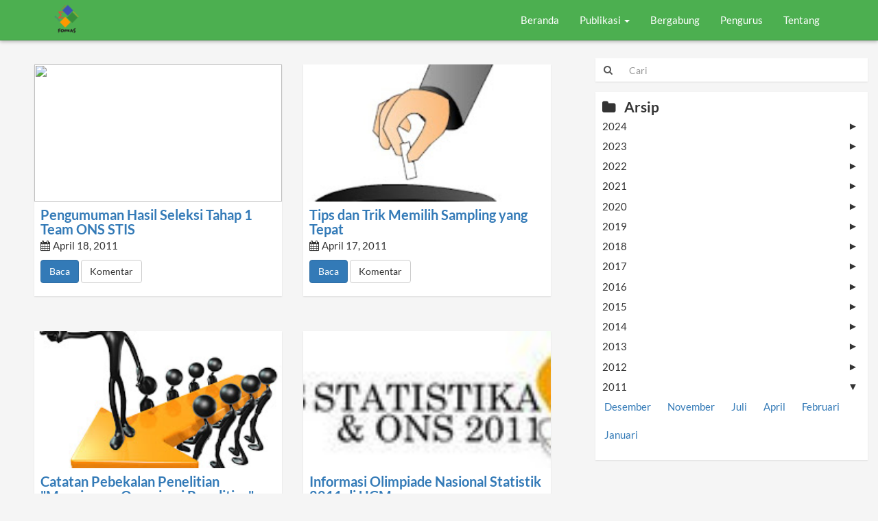

--- FILE ---
content_type: text/html; charset=UTF-8
request_url: https://forkas.stis.ac.id/2011/04/
body_size: 16940
content:
<!DOCTYPE html>
<html class='v2' dir='ltr' xmlns='http://www.w3.org/1999/xhtml' xmlns:b='http://www.google.com/2005/gml/b' xmlns:data='http://www.google.com/2005/gml/data' xmlns:expr='http://www.google.com/2005/gml/expr'>
<!--<head>
<link href='https://www.blogger.com/static/v1/widgets/335934321-css_bundle_v2.css' rel='stylesheet' type='text/css'/>
--> <head>
    <meta content='IE=edge' http-equiv='X-UA-Compatible'/>
<meta content='width=device-width,initial-scale=1.0' name='viewport'/>
<meta content='#4CAF50' name='theme-color'/>
<meta content='text/html; charset=UTF-8' http-equiv='Content-Type'/>
<meta content='blogger' name='generator'/>
<link href='https://forkas.stis.ac.id/favicon.ico' rel='icon' type='image/x-icon'/>
<link href='http://forkas.stis.ac.id/2011/04/' rel='canonical'/>
<link rel="alternate" type="application/atom+xml" title="Forkas STIS - Atom" href="https://forkas.stis.ac.id/feeds/posts/default" />
<link rel="alternate" type="application/rss+xml" title="Forkas STIS - RSS" href="https://forkas.stis.ac.id/feeds/posts/default?alt=rss" />
<link rel="service.post" type="application/atom+xml" title="Forkas STIS - Atom" href="https://www.blogger.com/feeds/6848441975331346058/posts/default" />
<!--Can't find substitution for tag [blog.ieCssRetrofitLinks]-->
<meta content='http://forkas.stis.ac.id/2011/04/' property='og:url'/>
<meta content='Forkas STIS' property='og:title'/>
<meta content='UKM Forum Informasi dan Kajian Statistik STIS' property='og:description'/>
<title>
Forkas STIS: April 2011
</title>
<meta content=' Forkas STIS: April 2011 Forkas STIS' name='description'/>
<!--Bloat bootstrap, banyak yg tidak digunakan <link href='http://www.stis.ac.id/cdn/bootstrapmod.css' rel='stylesheet' type='text/css'/>-->
		<style type="text/css">
<!-- /*
<style id='page-skin-1' type='text/css'><!--
*/
--></style>
<style type='text/css'>
/*** uncss> filename: https://fonts.googleapis.com/css?family=Lato:100,400,700 ***/
@font-face {
  font-family: 'Lato';
  font-style: normal;
  font-weight: 100;
  src: local('Lato Hairline'), local('Lato-Hairline'), url(https://fonts.gstatic.com/s/lato/v13/zJY4gsxBiSo5L7tNutxFNg.ttf) format('truetype');
}
@font-face {
  font-family: 'Lato';
  font-style: normal;
  font-weight: 400;
  src: local('Lato Regular'), local('Lato-Regular'), url(https://fonts.gstatic.com/s/lato/v13/v0SdcGFAl2aezM9Vq_aFTQ.ttf) format('truetype');
}
@font-face {
  font-family: 'Lato';
  font-style: normal;
  font-weight: 700;
  src: local('Lato Bold'), local('Lato-Bold'), url(https://fonts.gstatic.com/s/lato/v13/DvlFBScY1r-FMtZSYIYoYw.ttf) format('truetype');
}

/*** uncss> filename: http://www.stis.ac.id/cdn/bootstrapmod.css ***/
html{font-family:sans-serif;-webkit-text-size-adjust:100%;-ms-text-size-adjust:100%}xarticle,footer,header,main,nav,section{display:block}a{background-color:transparent}a:active,a:hover{outline:0}b{font-weight:700}h1{margin:.67em 0;}img{border:0}button,input{margin:0;font:inherit;color:inherit}button{overflow:visible}button{text-transform:none}button{-webkit-appearance:button;cursor:pointer}button::-moz-focus-inner,input::-moz-focus-inner{padding:0;border:0}input{line-height:normal}/*! Source: https://github.com/h5bp/html5-boilerplate/blob/master/src/css/main.css */@media print{*,:after,:before{color:#000!important;text-shadow:none!important;background:0 0!important;-webkit-box-shadow:none!important;box-shadow:none!important}a,a:visited{text-decoration:underline}a[href]:after{content:" (" attr(href) ")"}a[href^="javascript:"]:after,a[href^="#"]:after{content:""}img{page-break-inside:avoid}img{max-width:100%!important}h2,h3,p{orphans:3;widows:3}h2,h3{page-break-after:avoid}.navbar2{display:none}.label{border:1px solid #000}}*{-webkit-box-sizing:border-box;-moz-box-sizing:border-box;box-sizing:border-box}:after,:before{-webkit-box-sizing:border-box;-moz-box-sizing:border-box;box-sizing:border-box}html{-webkit-tap-highlight-color:rgba(0,0,0,0)}body{line-height:1.42857143;color:#333;background-color:#fff}button,input{font-family:inherit;font-size:inherit;line-height:inherit}a{color:#337ab7;text-decoration:none}img{vertical-align:middle}.thumbnail>img{display:block;max-width:100%;height:auto}.sr-only{position:absolute;width:1px;height:1px;padding:0;margin:-1px;overflow:hidden;clip:rect(0,0,0,0);border:0}[role=button]{cursor:pointer}h1,h2,h3,h4{font-family:inherit;font-weight:500;line-height:1.1;color:inherit}h1,h2,h3{margin-top:20px;margin-bottom:10px}h4{margin-top:10px;margin-bottom:10px}h3{font-size:24px}h4{font-size:18px}p{margin:0 0 10px}.text-center{text-align:center}.text-uppercase{text-transform:uppercase}ol,ul{margin-top:0;margin-bottom:10px}ul ul{margin-bottom:0}dl{margin-top:0;margin-bottom:20px}.container{padding-right:15px;padding-left:15px;margin-right:auto;margin-left:auto}@media (min-width:768px){.container{width:750px}}@media (min-width:992px){.container{width:970px}}@media (min-width:1200px){.container{width:1170px}}.container-fluid{padding-right:15px;padding-left:15px;margin-right:auto;margin-left:auto}.row{margin-right:-15px;margin-left:-15px}.col-sm-12,.col-sm-3,.col-sm-4,.col-sm-6,.col-sm-8,.col-sm-9,.col-xs-1,.col-xs-11,.col-xs-12{position:relative;min-height:1px;padding-right:15px;padding-left:15px}.col-xs-1,.col-xs-11,.col-xs-12{float:left}.col-xs-12{width:100%}.col-xs-11{width:91.66666667%}.col-xs-1{width:8.33333333%}@media (min-width:768px){.col-sm-12,.col-sm-3,.col-sm-4,.col-sm-6,.col-sm-8,.col-sm-9{float:left}.col-sm-12{width:100%}.col-sm-9{width:75%}.col-sm-8{width:66.66666667%}.col-sm-6{width:50%}.col-sm-4{width:33.33333333%}.col-sm-3{width:25%}}.form-control{display:block;width:100%;height:34px;padding:6px 12px;font-size:14px;line-height:1.42857143;color:#555;background-color:#fff;background-image:none;border:1px solid #ccc;border-radius:4px;-webkit-box-shadow:inset 0 1px 1px rgba(0,0,0,.075);box-shadow:inset 0 1px 1px rgba(0,0,0,.075);-webkit-transition:border-color ease-in-out .15s,-webkit-box-shadow ease-in-out .15s;-o-transition:border-color ease-in-out .15s,box-shadow ease-in-out .15s;transition:border-color ease-in-out .15s,box-shadow ease-in-out .15s}.form-control:focus{border-color:#66afe9;outline:0;-webkit-box-shadow:inset 0 1px 1px rgba(0,0,0,.075),0 0 8px rgba(102,175,233,.6);box-shadow:inset 0 1px 1px rgba(0,0,0,.075),0 0 8px rgba(102,175,233,.6)}.form-control::-moz-placeholder{color:#999;opacity:1}.form-control:-ms-input-placeholder{color:#999}.form-control::-webkit-input-placeholder{color:#999}.form-control::-ms-expand{background-color:transparent;border:0}.form-control-static.input-lg,.form-control-static.input-sm{padding-right:0;padding-left:0}.btn{display:inline-block;padding:6px 12px;margin-bottom:0;font-size:14px;font-weight:400;line-height:1.42857143;text-align:center;white-space:nowrap;vertical-align:middle;-ms-touch-action:manipulation;touch-action:manipulation;cursor:pointer;-webkit-user-select:none;-moz-user-select:none;-ms-user-select:none;user-select:none;background-image:none;border:1px solid transparent;border-radius:4px}.btn:active:focus,.btn:focus{outline:5px auto -webkit-focus-ring-color;outline-offset:-2px}.btn:focus,.btn:hover{color:#333;text-decoration:none}.btn:active{background-image:none;outline:0;-webkit-box-shadow:inset 0 3px 5px rgba(0,0,0,.125);box-shadow:inset 0 3px 5px rgba(0,0,0,.125)}.btn-default{color:#333;background-color:#fff;border-color:#ccc}.btn-default:focus{color:#333;background-color:#e6e6e6;border-color:#8c8c8c}.btn-default:hover{color:#333;background-color:#e6e6e6;border-color:#adadad}.btn-default:active,.open>.dropdown-toggle.btn-default{color:#333;background-color:#e6e6e6;border-color:#adadad}.btn-default:active:focus,.btn-default:active:hover,.open>.dropdown-toggle.btn-default.focus,.open>.dropdown-toggle.btn-default:focus,.open>.dropdown-toggle.btn-default:hover{color:#333;background-color:#d4d4d4;border-color:#8c8c8c}.btn-default:active,.open>.dropdown-toggle.btn-default{background-image:none}.btn-primary{color:#fff;background-color:#337ab7;border-color:#2e6da4}.btn-primary:focus{color:#fff;background-color:#286090;border-color:#122b40}.btn-primary:hover{color:#fff;background-color:#286090;border-color:#204d74}.btn-primary:active,.open>.dropdown-toggle.btn-primary{color:#fff;background-color:#286090;border-color:#204d74}.btn-primary:active:focus,.btn-primary:active:hover,.open>.dropdown-toggle.btn-primary.focus,.open>.dropdown-toggle.btn-primary:focus,.open>.dropdown-toggle.btn-primary:hover{color:#fff;background-color:#204d74;border-color:#122b40}.btn-primary:active,.open>.dropdown-toggle.btn-primary{background-image:none}.btn-success{color:#fff;background-color:#5cb85c;border-color:#4cae4c}.btn-success:focus{color:#fff;background-color:#449d44;border-color:#255625}.btn-success:hover{color:#fff;background-color:#449d44;border-color:#398439}.btn-success:active,.open>.dropdown-toggle.btn-success{color:#fff;background-color:#449d44;border-color:#398439}.btn-success:active:focus,.btn-success:active:hover,.open>.dropdown-toggle.btn-success.focus,.open>.dropdown-toggle.btn-success:focus,.open>.dropdown-toggle.btn-success:hover{color:#fff;background-color:#398439;border-color:#255625}.btn-success:active,.open>.dropdown-toggle.btn-success{background-image:none}.open>.dropdown-toggle.btn-info{color:#fff;background-color:#31b0d5;border-color:#269abc}.open>.dropdown-toggle.btn-info.focus,.open>.dropdown-toggle.btn-info:focus,.open>.dropdown-toggle.btn-info:hover{color:#fff;background-color:#269abc;border-color:#1b6d85}.open>.dropdown-toggle.btn-info{background-image:none}.open>.dropdown-toggle.btn-warning{color:#fff;background-color:#ec971f;border-color:#d58512}.open>.dropdown-toggle.btn-warning.focus,.open>.dropdown-toggle.btn-warning:focus,.open>.dropdown-toggle.btn-warning:hover{color:#fff;background-color:#d58512;border-color:#985f0d}.open>.dropdown-toggle.btn-warning{background-image:none}.open>.dropdown-toggle.btn-danger{color:#fff;background-color:#c9302c;border-color:#ac2925}.open>.dropdown-toggle.btn-danger.focus,.open>.dropdown-toggle.btn-danger:focus,.open>.dropdown-toggle.btn-danger:hover{color:#fff;background-color:#ac2925;border-color:#761c19}.open>.dropdown-toggle.btn-danger{background-image:none}.fade{opacity:0;-webkit-transition:opacity .15s linear;-o-transition:opacity .15s linear;transition:opacity .15s linear}.fade.in{opacity:1}.collapse{display:none}.collapse.in{display:block}tr.collapse.in{display:table-row}tbody.collapse.in{display:table-row-group}.collapsing{position:relative;height:0;overflow:hidden;-webkit-transition-timing-function:ease;-o-transition-timing-function:ease;transition-timing-function:ease;-webkit-transition-duration:.35s;-o-transition-duration:.35s;transition-duration:.35s;-webkit-transition-property:height,visibility;-o-transition-property:height,visibility;transition-property:height,visibility}.caret{display:inline-block;width:0;height:0;margin-left:2px;vertical-align:middle;border-top:4px dashed;border-top:4px solid\9;border-right:4px solid transparent;border-left:4px solid transparent}.dropdown{position:relative}.dropdown-toggle:focus{outline:0}.dropdown-menu{position:absolute;top:100%;left:0;z-index:1000;display:none;float:left;min-width:160px;padding:5px 0;margin:2px 0 0;text-align:left;list-style:none;background-color:#fff;-webkit-background-clip:padding-box;background-clip:padding-box;border:1px solid #ccc;border:1px solid rgba(0,0,0,.15);border-radius:4px;-webkit-box-shadow:0 6px 12px rgba(0,0,0,.175);box-shadow:0 6px 12px rgba(0,0,0,.175)}.dropdown-menu.pull-right{right:0;left:auto}.dropdown-menu .divider{height:1px;margin:9px 0;overflow:hidden;background-color:#e5e5e5}.dropdown-menu>li>a{display:block;padding:3px 20px;clear:both;font-weight:400;line-height:1.42857143;color:#333;white-space:nowrap}.dropdown-menu>li>a:focus,.dropdown-menu>li>a:hover{color:#262626;text-decoration:none;background-color:#f5f5f5}.dropdown-menu>.active>a,.dropdown-menu>.active>a:focus,.dropdown-menu>.active>a:hover{color:#fff;text-decoration:none;background-color:#337ab7;outline:0}.dropdown-menu>.disabled>a,.dropdown-menu>.disabled>a:focus,.dropdown-menu>.disabled>a:hover{color:#777}.dropdown-menu>.disabled>a:focus,.dropdown-menu>.disabled>a:hover{text-decoration:none;cursor:not-allowed;background-color:transparent;background-image:none;filter:progid:DXImageTransform.Microsoft.gradient(enabled=false)}.open>.dropdown-menu{display:block}.open>a{outline:0}.dropdown-menu-right{right:0;left:auto}.dropdown-menu-left{right:auto;left:0}.dropdown-header{display:block;padding:3px 20px;font-size:12px;line-height:1.42857143;color:#777;white-space:nowrap}.dropdown-backdrop{position:fixed;top:0;right:0;bottom:0;left:0;z-index:990}.pull-right>.dropdown-menu{right:0;left:auto}.dropup .dropdown-menu,.navbar2-fixed-bottom .dropdown .dropdown-menu{top:auto;bottom:100%;margin-bottom:2px}@media (min-width:768px){.navbar2-right .dropdown-menu{right:0;left:auto}.navbar2-right .dropdown-menu-left{right:auto;left:0}}.input-group{position:relative;display:table;border-collapse:separate}.input-group .form-control{position:relative;z-index:2;float:left;width:100%;margin-bottom:0}.input-group .form-control:focus{z-index:3}select.input-group-lg>.form-control,select.input-group-lg>.input-group-addon,select.input-group-lg>.input-group-btn>.btn{height:46px;line-height:46px}textarea.input-group-lg>.form-control,textarea.input-group-lg>.input-group-addon,textarea.input-group-lg>.input-group-btn>.btn{height:auto}select.input-group-sm>.form-control,select.input-group-sm>.input-group-addon,select.input-group-sm>.input-group-btn>.btn{height:30px;line-height:30px}textarea.input-group-sm>.form-control,textarea.input-group-sm>.input-group-addon,textarea.input-group-sm>.input-group-btn>.btn{height:auto}.input-group .form-control,.input-group-addon{display:table-cell}.input-group-addon{width:1%;white-space:nowrap;vertical-align:middle}.input-group-addon{padding:6px 12px;font-size:14px;font-weight:400;line-height:1;color:#555;text-align:center;background-color:#eee;border:1px solid #ccc;border-radius:4px}.input-group-addon.input-sm{padding:5px 10px;font-size:12px;border-radius:3px}.input-group-addon.input-lg{padding:10px 16px;font-size:18px;border-radius:6px}.input-group-addon:first-child,.input-group-btn:first-child>.dropdown-toggle,.input-group-btn:last-child>.btn:not(:last-child):not(.dropdown-toggle){border-top-right-radius:0;border-bottom-right-radius:0}.input-group-addon:first-child{border-right:0}.input-group .form-control:last-child,.input-group-btn:last-child>.dropdown-toggle{border-top-left-radius:0;border-bottom-left-radius:0}.nav{padding-left:0;margin-bottom:0;list-style:none}.nav>li{position:relative;display:block}.nav>li>a{position:relative;display:block;padding:10px 15px}.nav>li>a:focus,.nav>li>a:hover{text-decoration:none;background-color:#eee}.nav .open>a,.nav .open>a:focus,.nav .open>a:hover{background-color:#eee;border-color:#337ab7}.nav-tabs.nav-justified>.dropdown .dropdown-menu{top:auto;left:auto}.nav-justified>.dropdown .dropdown-menu{top:auto;left:auto}.nav-tabs .dropdown-menu{margin-top:-1px;border-top-left-radius:0;border-top-right-radius:0}.navbar2{position:relative;min-height:50px;margin-bottom:20px;border:1px solid transparent}@media (min-width:768px){.navbar2{border-radius:4px}}@media (min-width:768px){.navbar2-header{float:left}}.navbar2-collapse{padding-right:15px;padding-left:15px;overflow-x:visible;-webkit-overflow-scrolling:touch;border-top:1px solid transparent;-webkit-box-shadow:inset 0 1px 0 rgba(255,255,255,.1);box-shadow:inset 0 1px 0 rgba(255,255,255,.1)}.navbar2-collapse.in{overflow-y:auto}@media (min-width:768px){.navbar2-collapse{width:auto;border-top:0;-webkit-box-shadow:none;box-shadow:none}.navbar2-collapse.collapse{display:block!important;height:auto!important;padding-bottom:0;overflow:visible!important}.navbar2-collapse.in{overflow-y:visible}.navbar2-fixed-bottom .navbar2-collapse,.navbar2-fixed-top .navbar2-collapse,.navbar2-static-top .navbar2-collapse{padding-right:0;padding-left:0}}.navbar2-fixed-bottom .navbar2-collapse,.navbar2-fixed-top .navbar2-collapse{max-height:340px}@media (max-device-width:480px) and (orientation:landscape){.navbar2-fixed-bottom .navbar2-collapse,.navbar2-fixed-top .navbar2-collapse{max-height:200px}}.container-fluid>.navbar2-collapse,.container-fluid>.navbar2-header,.container>.navbar2-collapse,.container>.navbar2-header{margin-right:-15px;margin-left:-15px}@media (min-width:768px){.container-fluid>.navbar2-collapse,.container-fluid>.navbar2-header,.container>.navbar2-collapse,.container>.navbar2-header{margin-right:0;margin-left:0}}.navbar2-static-top{z-index:1000;border-width:0 0 1px}@media (min-width:768px){.navbar2-static-top{border-radius:0}}.navbar2-fixed-bottom,.navbar2-fixed-top{position:fixed;right:0;left:0;z-index:1030}@media (min-width:768px){.navbar2-fixed-bottom,.navbar2-fixed-top{border-radius:0}}.navbar2-fixed-top{top:0;border-width:0 0 1px}.navbar2-fixed-bottom{bottom:0;margin-bottom:0;border-width:1px 0 0}.navbar2-brand{float:left;height:50px;padding:15px 15px;font-size:18px;line-height:20px}.navbar2-brand:focus,.navbar2-brand:hover{text-decoration:none}.navbar2-brand>img{display:block}@media (min-width:768px){.navbar2>.container .navbar2-brand,.navbar2>.container-fluid .navbar2-brand{margin-left:-15px}}.navbar2-toggle{position:relative;float:right;padding:9px 10px;margin-top:8px;margin-right:15px;margin-bottom:8px;background-color:transparent;background-image:none;border:1px solid transparent;border-radius:4px}.navbar2-toggle:focus{outline:0}.navbar2-toggle .icon-bar{display:block;width:22px;height:2px;border-radius:1px}.navbar2-toggle .icon-bar+.icon-bar{margin-top:4px}@media (min-width:768px){.navbar2-toggle{display:none}}.navbar2-nav{margin:7.5px -15px}.navbar2-nav>li>a{padding-top:10px;padding-bottom:10px;line-height:20px}@media (max-width:767px){.navbar2-nav .open .dropdown-menu{position:static;float:none;width:auto;margin-top:0;background-color:transparent;border:0;-webkit-box-shadow:none;box-shadow:none}.navbar2-nav .open .dropdown-menu .dropdown-header,.navbar2-nav .open .dropdown-menu>li>a{padding:5px 15px 5px 25px}.navbar2-nav .open .dropdown-menu>li>a{line-height:20px}.navbar2-nav .open .dropdown-menu>li>a:focus,.navbar2-nav .open .dropdown-menu>li>a:hover{background-image:none}}@media (min-width:768px){.navbar2-nav{float:left;margin:0}.navbar2-nav>li{float:left}.navbar2-nav>li>a{padding-top:15px;padding-bottom:15px}}.navbar2-form{padding:10px 15px;margin-top:8px;margin-right:-15px;margin-bottom:8px;margin-left:-15px;border-top:1px solid transparent;border-bottom:1px solid transparent;-webkit-box-shadow:inset 0 1px 0 rgba(255,255,255,.1),0 1px 0 rgba(255,255,255,.1);box-shadow:inset 0 1px 0 rgba(255,255,255,.1),0 1px 0 rgba(255,255,255,.1)}@media (min-width:768px){.navbar2-form .form-group{display:inline-block;margin-bottom:0;vertical-align:middle}.navbar2-form .form-control{display:inline-block;width:auto;vertical-align:middle}.navbar2-form .form-control-static{display:inline-block}.navbar2-form .input-group{display:inline-table;vertical-align:middle}.navbar2-form .input-group .form-control,.navbar2-form .input-group .input-group-addon,.navbar2-form .input-group .input-group-btn{width:auto}.navbar2-form .input-group>.form-control{width:100%}.navbar2-form .control-label{margin-bottom:0;vertical-align:middle}.navbar2-form .checkbox,.navbar2-form .radio{display:inline-block;margin-top:0;margin-bottom:0;vertical-align:middle}.navbar2-form .checkbox label,.navbar2-form .radio label{padding-left:0}.navbar2-form .checkbox input[type=checkbox],.navbar2-form .radio input[type=radio]{position:relative;margin-left:0}.navbar2-form .has-feedback .form-control-feedback{top:0}}@media (max-width:767px){.navbar2-form .form-group{margin-bottom:5px}.navbar2-form .form-group:last-child{margin-bottom:0}}@media (min-width:768px){.navbar2-form{width:auto;padding-top:0;padding-bottom:0;margin-right:0;margin-left:0;border:0;-webkit-box-shadow:none;box-shadow:none}}.navbar2-nav>li>.dropdown-menu{margin-top:0;border-top-left-radius:0;border-top-right-radius:0}.navbar2-fixed-bottom .navbar2-nav>li>.dropdown-menu{margin-bottom:0;border-top-left-radius:4px;border-top-right-radius:4px;border-bottom-right-radius:0;border-bottom-left-radius:0}.navbar2-btn{margin-top:8px;margin-bottom:8px}.navbar2-btn.btn-sm{margin-top:10px;margin-bottom:10px}.navbar2-btn.btn-xs{margin-top:14px;margin-bottom:14px}.navbar2-text{margin-top:15px;margin-bottom:15px}@media (min-width:768px){.navbar2-text{float:left;margin-right:15px;margin-left:15px}}@media (min-width:768px){.navbar2-left{float:left!important}.navbar2-right{float:right!important;margin-right:-15px}.navbar2-right~.navbar2-right{margin-right:0}}.navbar2-inverse {background-color: #4CAF50;border-color: #388E3C;}.navbar2-inverse .navbar2-brand{color:#9d9d9d}.navbar2-inverse .navbar2-brand:focus,.navbar2-inverse .navbar2-brand:hover{color:#fff;background-color:transparent}.navbar2-inverse .navbar2-text{color:#9d9d9d}.navbar2-inverse .navbar2-nav>li>a{color:#9d9d9d}.navbar2-inverse .navbar2-nav>li>a:focus,.navbar2-inverse .navbar2-nav>li>a:hover{color:#fff;background-color:transparent}.navbar2-inverse .navbar2-nav>.active>a,.navbar2-inverse .navbar2-nav>.active>a:focus,.navbar2-inverse .navbar2-nav>.active>a:hover{color:#fff;background-color:#080808}.navbar2-inverse .navbar2-nav>.disabled>a,.navbar2-inverse .navbar2-nav>.disabled>a:focus,.navbar2-inverse .navbar2-nav>.disabled>a:hover{color:#444;background-color:transparent}.navbar2-inverse .navbar2-toggle{border-color:#333}.navbar2-inverse .navbar2-toggle:focus,.navbar2-inverse .navbar2-toggle:hover{background-color:#333}.navbar2-inverse .navbar2-toggle .icon-bar{background-color:#fff}.navbar2-inverse .navbar2-collapse,.navbar2-inverse .navbar2-form{border-color:#101010}.navbar2-inverse .navbar2-nav>.open>a,.navbar2-inverse .navbar2-nav>.open>a:focus,.navbar2-inverse .navbar2-nav>.open>a:hover{color:#fff;background-color:#080808}@media (max-width:767px){.navbar2-inverse .navbar2-nav .open .dropdown-menu>.dropdown-header{border-color:#080808}.navbar2-inverse .navbar2-nav .open .dropdown-menu .divider{background-color:#080808}.navbar2-inverse .navbar2-nav .open .dropdown-menu>li>a{color:#9d9d9d}.navbar2-inverse .navbar2-nav .open .dropdown-menu>li>a:focus,.navbar2-inverse .navbar2-nav .open .dropdown-menu>li>a:hover{color:#fff;background-color:transparent}.navbar2-inverse .navbar2-nav .open .dropdown-menu>.active>a,.navbar2-inverse .navbar2-nav .open .dropdown-menu>.active>a:focus,.navbar2-inverse .navbar2-nav .open .dropdown-menu>.active>a:hover{color:#fff;background-color:#080808}.navbar2-inverse .navbar2-nav .open .dropdown-menu>.disabled>a,.navbar2-inverse .navbar2-nav .open .dropdown-menu>.disabled>a:focus,.navbar2-inverse .navbar2-nav .open .dropdown-menu>.disabled>a:hover{color:#444;background-color:transparent}}.navbar2-inverse .navbar2-link{color:#9d9d9d}.navbar2-inverse .navbar2-link:hover{color:#fff}.navbar2-inverse .btn-link{color:#9d9d9d}.navbar2-inverse .btn-link:focus,.navbar2-inverse .btn-link:hover{color:#fff}.navbar2-inverse .btn-link[disabled]:focus,.navbar2-inverse .btn-link[disabled]:hover,fieldset[disabled] .navbar2-inverse .btn-link:focus,fieldset[disabled] .navbar2-inverse .btn-link:hover{color:#444}.label{display:inline;padding:.2em .6em .3em;font-size:75%;font-weight:700;line-height:1;color:#fff;text-align:center;white-space:nowrap;vertical-align:baseline;border-radius:.25em}.label-success{background-color:#5cb85c}.jumbotron{padding-top:30px;padding-bottom:30px;margin-bottom:30px;color:inherit;background-color:#eee}.jumbotron h1{color:inherit}.jumbotron p{margin-bottom:15px;font-size:21px;font-weight:200}.jumbotron .container{max-width:100%}@media screen and (min-width:768px){.jumbotron{padding-top:48px;padding-bottom:48px}.jumbotron h1{font-size:63px}}.thumbnail{display:block;padding:4px;margin-bottom:20px;line-height:1.42857143;background-color:#fff;border:1px solid #ddd;border-radius:4px;-webkit-transition:border .2s ease-in-out;-o-transition:border .2s ease-in-out;transition:border .2s ease-in-out}.thumbnail>img{margin-right:auto;margin-left:auto}.thumbnail .caption{padding:9px;color:#333}.container-fluid:after,.container-fluid:before,.container:after,.container:before,.nav:after,.nav:before,.navbar2-collapse:after,.navbar2-collapse:before,.navbar2-header:after,.navbar2-header:before,.navbar2:after,.navbar2:before,.row:after,.row:before{display:table;content:" "}.container-fluid:after,.container:after,.nav:after,.navbar2-collapse:after,.navbar2-header:after,.navbar2:after,.row:after{clear:both}@-ms-viewport{width:device-width}

/*** uncss> filename: https://maxcdn.bootstrapcdn.com/font-awesome/4.7.0/css/font-awesome.min.css ***/
/*!
 *  Font Awesome 4.7.0 by @davegandy - http://fontawesome.io - @fontawesome
 *  License - http://fontawesome.io/license (Font: SIL OFL 1.1, CSS: MIT License)
 */@font-face{font-family:'FontAwesome';src:url('https://maxcdn.bootstrapcdn.com/font-awesome/4.7.0/fonts/fontawesome-webfont.eot?v=4.7.0');src:url('https://maxcdn.bootstrapcdn.com/font-awesome/4.7.0/fonts/fontawesome-webfont.eot?#iefix&v=4.7.0') format('embedded-opentype'),url('https://maxcdn.bootstrapcdn.com/font-awesome/4.7.0/fonts/fontawesome-webfont.woff2') format('woff2'),url('https://maxcdn.bootstrapcdn.com/font-awesome/4.7.0/fonts/fontawesome-webfont.woff?v=4.7.0') format('woff'),url('https://maxcdn.bootstrapcdn.com/font-awesome/4.7.0/fonts/fontawesome-webfont.ttf?v=4.7.0') format('truetype'),url('https://maxcdn.bootstrapcdn.com/font-awesome/4.7.0/fonts/fontawesome-webfont.svg?v=4.7.0#fontawesomeregular') format('svg');font-weight:normal;font-style:normal}.fa{display:inline-block;font:normal normal normal 14px/1 FontAwesome;font-size:inherit;text-rendering:auto;-webkit-font-smoothing:antialiased;-moz-osx-font-smoothing:grayscale}.fa-search:before{content:"\f002"}.fa-tags:before{content:"\f02c"}.fa-calendar:before{content:"\f073"}.fa-folder:before{content:"\f07b"}.fa-twitter-square:before{content:"\f081"}.fa-instagram:before{content:"\f16d"}.fa-facebook-official:before{content:"\f230"}.fa-sticky-note:before{content:"\f249"}.sr-only{position:absolute;width:1px;height:1px;padding:0;margin:-1px;overflow:hidden;clip:rect(0, 0, 0, 0);border:0}

/*** uncss> filename: https://www.blogger.com/static/v1/widgets/1691512649-css_bundle_v2.css ***/
.comments,.widget{position:relative;min-height:0;_position:static;_height:1%}.widget{margin:30px 0;_margin:0 0 10px}.section:first-child .widget:first-child{margin-top:0}.section:last-child .widget:last-child{margin-bottom:0}body .navbar{height:30px;padding:0;margin:0}body .navbar .Navbar{position:absolute;z-index:10;left:0;width:100%;margin:0;padding:0;background:none;border:none}.Header h1{margin-bottom:10px}a img{border:none;position:relative}h1,h2,h3,h4{margin:0;position:relative}h3 a:hover{text-decoration:none}.widget{line-height:1.4}.widget ul{margin:0;line-height:1.2}.widget li{padding:.25em 0;margin:0;text-indent:0}.item-control{display:none}.item-control a{text-decoration:none !important}.comment-footer{margin:.5em 25px 1.5em}html{height:100%}body{min-height:100%;_height:100%;position:relative}.content{position:relative;word-wrap:break-word}section,nav,article,header,footer{display:block}div.clear{clear:both}#navbar-iframe{display:block;height:30px}.PopularPosts .item-thumbnail{float:left;margin:0 5px 5px 0}.PopularPosts .widget-content ul li{padding:.7em 0}.PopularPosts img{padding-right:.4em}.PopularPosts .item-title{padding-bottom:.2em}#main{outline:none}body{overflow-wrap:break-word;word-break:break-word;word-wrap:break-word}.container:after{clear:both;content:"";display:table}input::-ms-clear{display:none}.post-share-buttons{position:relative}span.inner{margin:0;padding:0}div.subscribe div.top span.inner{margin:0 5px}#ArchiveList .toggle{cursor:pointer;font-family:Arial,sans-serif}#ArchiveList .toggle-open{_font-size:1.7em;line-height:.6em}#ArchiveList{text-align:left}#ArchiveList a.post-count-link,#ArchiveList a.post-count-link:link,#ArchiveList a.post-count-link:visited{text-decoration:none}#ArchiveList a.toggle,#ArchiveList a.toggle:link,#ArchiveList a.toggle:visited,#ArchiveList a.toggle:hover{color:inherit;text-decoration:none}.BlogArchive #ArchiveList ul li{background:none;list-style:none;list-style-image:none;list-style-position:outside;border-width:0;padding-left:15px;text-indent:-15px;margin:.25em 0;background-image:none}.BlogArchive #ArchiveList ul ul li{padding-left:1.2em}.BlogArchive #ArchiveList ul{margin:0;padding:0;list-style:none;list-style-image:none;border-width:0}#ArchiveList .collapsed ul{display:none}#blog-pager-newer-link{float:left}#blog-pager-older-link{float:right}#blog-pager{margin:1em 0;text-align:center;overflow:hidden}.status-msg-wrap{font-size:110%;width:90%;margin:10px auto;position:relative}.status-msg-border{border:1px solid #000;filter:alpha(opacity=40);-moz-opacity:.4;opacity:.4;width:100%;position:relative}.status-msg-bg{background-color:#ccc;opacity:.8;filter:alpha(opacity=30);-moz-opacity:.8;width:100%;position:relative;z-index:1}.status-msg-body{text-align:center;padding:.3em 0;width:100%;position:absolute;z-index:4}.status-msg-hidden{visibility:hidden;padding:.3em 0}.status-msg-wrap a{padding-left:.4em;text-decoration:underline}#comments .openid-comment-icon,.openid-comment-icon{line-height:16px;background:url(//www.blogger.com/img/share_buttons_20_3.png) left no-repeat;padding-left:20px}.comment-form{clear:both;_width:410px}#comments-block.avatar-comment-indent{margin-left:45px;position:relative}.comments{clear:both;margin-top:10px;margin-bottom:0}.comments .comments-content{margin-bottom:16px}.comments .comment .comment-actions a{padding-right:5px;padding-top:5px}.comments .comment .comment-actions a:hover{text-decoration:underline}.comments .comments-content .comment-thread ol{list-style-type:none;padding:0;text-align:left}.comments .comments-content .comment-thread{margin:8px 0}.comments .comments-content .comment-replies{margin-left:36px;margin-top:1em}.comments .comments-content .comment{margin-bottom:16px;padding-bottom:8px}.comments .comments-content .comment:first-child{padding-top:16px}.comments .comments-content .comment:last-child{border-bottom:0;padding-bottom:0}.comments .comments-content .user{font-style:normal;font-weight:bold}.comments .comments-content .datetime{margin-left:6px}.comments .comments-content .comment-header,.comments .comments-content .comment-content{margin:0 0 8px}.comments .comments-content .comment-content{text-align:justify}.comments .comment-replybox-single{margin-left:48px;margin-top:5px}.comments .comment-replybox-thread{margin-top:5px}.comments .comments-content .loadmore a{display:block;padding:10px 16px;text-align:center}.comments .continue{cursor:pointer}.comments .continue a{display:block;font-weight:bold;padding:.5em}.comments .comments-content .loadmore{cursor:pointer;margin-top:3em;max-height:3em}.comments .comments-content .loadmore.loaded{max-height:0;opacity:0;overflow:hidden}.comments .avatar-image-container{float:left;max-height:36px;overflow:hidden;width:36px}.comments .avatar-image-container img{max-width:36px}.comments .comment-block{margin-left:48px;position:relative}@media screen and (max-device-width:480px){.comments .comments-content .comment-replies{margin-left:0}}.post-share-buttons{display:inline-block;margin-top:.5em;vertical-align:middle}.share-button{width:20px;height:20px;background:url(//www.blogger.com/img/share_buttons_20_3.png) no-repeat left !important;overflow:hidden;margin-left:-1px;position:relative}.google-plus-share-container{vertical-align:top;padding-left:.3em}a:hover.share-button{text-decoration:none;z-index:1}.share-button-link-text{display:block;text-indent:-9999px}.sb-twitter{background-position:-40px 0 !important}a:hover.sb-twitter{background-position:-40px -20px !important}a:active.sb-twitter{background-position:-40px -40px !important}.sb-facebook{background-position:-60px 0 !important}a:hover.sb-facebook{background-position:-60px -20px !important}a:active.sb-facebook{background-position:-60px -40px !important}.goog-inline-block{position:relative;display:-moz-inline-box;display:inline-block}::root .goog-custom-button,::root .goog-custom-button-outer-box{line-height:0}::root .goog-custom-button-inner-box{line-height:normal}
/*customize*/
body{font-family:'Lato',sans-serif;padding:0;margin:0}.col-md-1,.col-md-10,.col-md-11,.col-md-12,.col-md-2,.col-md-3,.col-md-4,.col-md-5,.col-md-6,.col-md-7,.col-md-8,.col-md-9,.col-sm-1,.col-sm-10,.col-sm-11,.col-sm-12,.col-sm-2,.col-sm-3,.col-sm-4,.col-sm-5,.col-sm-6,.col-sm-7,.col-sm-8,.col-sm-9,.col-xs-1,.col-xs-10,.col-xs-11,.col-xs-12,.col-xs-2,.col-xs-3,.col-xs-4,.col-xs-5,.col-xs-6,.col-xs-7,.col-xs-8,.col-xs-9{padding-right:0;padding-left:0}.row{padding:0}.section{margin:0}.widget{margin:0}.widget#HTML1{margin:0}.forkas-logo{margin:5px;width:45px}.navbar2-inverse .navbar2-nav>.open>a,.navbar2-inverse .navbar2-nav>.open>a:focus,.navbar2-inverse .navbar2-nav>.open>a:hover{color:#fff;background-color:#81C784}.navbar2-inverse .navbar2-toggle:focus,.navbar2-inverse .navbar2-toggle:hover{background-color:#81C784}.navbar2-inverse .navbar2-toggle{border-color:#4CAF50}.navbar2-inverse .navbar2-nav>li>a{color:#EEE}.navbar2-inverse .navbar2-collapse,.navbar2-inverse .navbar2-form{border-color:#4CAF50}@media screen and (max-width:767px){.navbar2-inverse .navbar2-nav .open .dropdown-menu>li>a{color:#EEE}}@media screen and (min-width:768px){.hvr-underline-from-center{display:inline-block;vertical-align:middle;-webkit-transform:perspective(1px) translateZ(0);transform:perspective(1px) translateZ(0);box-shadow:0 0 1px transparent;position:relative;overflow:hidden}.hvr-underline-from-center:before{content:"";position:absolute;z-index:-1;left:50%;right:50%;bottom:0;background:#03A9F4;height:4px;-webkit-transition-property:left,right;transition-property:left,right;-webkit-transition-duration:0.3s;transition-duration:0.3s;-webkit-transition-timing-function:ease-out;transition-timing-function:ease-out}.hvr-underline-from-center:hover:before,.hvr-underline-from-center:focus:before,.hvr-underline-from-center:active:before{left:0;right:0}.navbar2-inverse .navbar2-nav>li>a{color:white}.navbar2-inverse .navbar2-nav >li >a:hover,.navbar2-inverse .navbar2-nav >li >a:focus{color:white}}.logo-institusi{max-height:40px;max-width:60px;padding:0 10px}.fa-size{margin:0 5px}.fa-size:hover,.fa-size:focus{text-decoration:none}@media screen and (max-width:767px){div.institusi{display:table;margin:0 auto}}@media screen and (min-width:768px){div.medsos{text-align:right}}.vertical-center{min-height:100%;min-height:100vh;display:flex;align-items:center}.jumbotron{background-image:linear-gradient(rgba(0,0,0,.4),rgba(0,0,0,.4)),url(https://i.ibb.co/6JxJ0nd/DSC-0246.jpg);background-size:cover;background-position:center;color:#FFF;height:100%;height:100vh;border-radius:0;margin-bottom:0}.jumbotron h1{font-weight:100;letter-spacing:.1em}.jumbotron p{font-weight:400;padding:0 10%}.head-cover{color:#757575}.hero{background-size:cover;height:220px}.transparent{position:relative;width:100%;height:100%;background-color:rgba(0,0,0,.5)}.transparent:hover{position:relative;width:100%;height:100%;box-shadow:5px 5px 7px rgba(0,0,0,.26)}.content{color:#FFF;width:100%;position:absolute;bottom:0;padding:10px 10px 0 10px}.content >h2{color:#82B1FF;margin-bottom:.5em}@media screen and (max-width:767px){.jumbotron h1{letter-spacing:.07em}.jumbotron p{letter-spacing:.07em}}.card-look{padding:15px;max-width:800px;margin:15px;background-color:#FFF;box-shadow:0 1px 2px rgba(0,0,0,.1)}.fa{margin-right:1%}article .fa:not(:first-child){margin-left:2%;margin-right:1%}article .label{margin-right:1%}article.card-look .row img{max-width:100%}.separator a{margin-left:0!important}.BlogArchive #ArchiveList ul ul li{padding:.5em 1.2em}#___plusone_0,.post-share-buttons iframe{width:200px!important}.goog-inline-block{margin:0 3px}.status-msg-body{color:#FFF}.status-msg-bg{background-color:#4CAF50}.status-msg-border{border-color:transparent;opacity:1}div.sdbar{max-width:100%;margin:15px;background-color:#FFF}.widget-border{box-shadow:0 1px 2px rgba(0,0,0,.1)}.img-thumb{width:78px;height:72px}.eliminate-border,.eliminate-border:focus{border-radius:0;border:0 solid;background-color:white;box-shadow:none}.thumbnail{padding:0;border:0;border-radius:0;box-shadow:0 1px 2px rgba(0,0,0,.1)}.thumbnail img{width:100%;height:200px;object-fit:cover}.thumbnail h3{min-height:45px}body{font-size:12px}.jumbotron h1{font-size:3em}.fa-size{font-size:3em}h1{font-size:1.8em}h2{font-size:1.4em}.sidebar h1{font-size:1.4em}.thumbnail h3{font-size:1.3em}article .isi{font-size:1.2em}.jumbotron p{font-size:1em}.card-look{font-size:1em}@media (min-width:500px){body{font-size:14px}.jumbotron h1{font-size:6em}}@media (min-width:768px){body{font-size:15px}}h1,h2,h3,h4,h5{font-weight:700}.dropdown-backdrop{position:static}@media screen and (min-width:768px){.scroll2{background-color:#4CAF50!important;border-color:#388E3C!important}}.nextp{margin-bottom:5%}.marginb2{margin-bottom:2%}#post1{max-width:800px;margin:0 auto}.margin1{margin:1%}.marginr2{margin-right:2%}.margin5{margin:5%}.padding0{padding:0}.padding0-5{padding:.5%}.padding1{padding:1% 0}.padding1-5{padding:1.5% 0}.padding2{padding:2%}.padding10p{padding:10px}.home-label{position:absolute;right:0;padding:3%}.nomarginlr{margin-left:0;margin-right:0}.margin2010{margin-top:20px;margin-bottom:10px}.responsive-content{max-width:100%;line-height:1.5}.divider-line{border-top:1px solid #E0E0E0;margin:4% 1% 1% 1%;padding:4% 0 1% 0}.arrow-arsip{position:absolute;right:0}.white-color{color:#FFF}</style>
<!--Membuat Navbar transparan jika di homepage-->
<!--Navbar selain di homepage bisa overlay content yg lain, diatasi dg ini-->
<style>
		body {
			background-color: #F5F5F5;
        }

        .navbar2 {box-shadow: 0 2px 5px rgba(0,0,0,.26);}
        body { padding-top: 70px; }
      </style>
<meta content='HjbzQ_CZ9NITfWyTRNXPUN1FVSO-PY74Cl66O5P7Q2s' name='google-site-verification'/>
<script type='application/ld+json'>
    {
        "@context" : "http://schema.org",
        "@type" : "WebSite",
        "url" : "https://forkas.stis.ac.id/2011/04/",
        "name" : "Forkas STIS: April 2011",
        "author" : {
            "@type" : "Organization",
            "name" : "Forkas STIS"
        },
        "description" : "UKM Forum dan Informasi Kajian Statistik Sekolah Tinggi Ilmu Statistik",
        "publisher" : "Forkas STIS"
		
    }
    </script>
<!--<link href='https://www.blogger.com/dyn-css/authorization.css?targetBlogID=6848441975331346058&amp;zx=023c1470-cdc0-457c-981a-9d53781e68e2' media='none' onload='if(media!=&#39;all&#39;)media=&#39;all&#39;' rel='stylesheet'/><noscript><link href='https://www.blogger.com/dyn-css/authorization.css?targetBlogID=6848441975331346058&amp;zx=023c1470-cdc0-457c-981a-9d53781e68e2' rel='stylesheet'/></noscript>
<meta name='google-adsense-platform-account' content='ca-host-pub-1556223355139109'/>
<meta name='google-adsense-platform-domain' content='blogspot.com'/>

</head>--> </head>
<!--<body>--> <body>
<div class='header section' id='header'><div class='widget HTML' data-version='1' id='HTML1'>
<nav class='navbar2 navbar2-inverse navbar2-fixed-top' id='navigation'>
<div class='container'>
<div class='navbar2-header'>
<button aria-controls='navbar2' aria-expanded='false' class='navbar2-toggle collapsed' data-target='.navbar2-collapse' data-toggle='collapse' type='button'>
<span class='sr-only'>Toggle navigation</span>
<span class='icon-bar'>
</span>
<span class='icon-bar'>
</span>
<span class='icon-bar'>
</span>
</button>
<a class='logo' href='https://forkas.stis.ac.id/'>
<img alt='Logo Forkas' class='forkas-logo' src='https://2.bp.blogspot.com/-KU-28djSH60/WRHHbydCvcI/AAAAAAAABMI/POXNnGRnbEMxXjj0DD45tgl__g0dGBqzgCLcB/s1600/forkas-01.png'/>
</a>
</div>
<div class='navbar2-collapse collapse'>
<ul class='nav navbar2-nav navbar2-right'>
<li>
<a class='hvr-underline-from-center' href='https://forkas.stis.ac.id/'>
                      Beranda
                    </a>
</li>
<li class='dropdown'>
<a aria-expanded='false' aria-haspopup='true' class='dropdown-toggle hvr-underline-from-center page-scroll' data-toggle='dropdown' role='button'>
                      Publikasi
                      <span class='caret'>
</span>
</a>
<ul class='dropdown-menu'>
<li>
<a href='https://forkas.stis.ac.id/search/label/kegiatan?max-results=4' target='_self'>
                          Kegiatan
                        </a>
</li>
<li>
<a href='https://forkas.stis.ac.id/search/label/igsd?max-results=4' target='_self'>
                          IGSD
                        </a>
</li>
<li>
<a href='https://forkas.stis.ac.id/search/label/inflasi?max-results=4' target='_self'>
                          INFLASI
                        </a>
</li>
<li>
<a href='https://forkas.stis.ac.id/search/label/istik?max-results=4' target='_self'>
                          ISTIK
                        </a>
</li>
<li>
<a href='https://forkas.stis.ac.id/search/label/riset?max-results=4' target='_self'>
                          RISET
                        </a>
</li>
<li>
<a href='https://forkas.stis.ac.id/search/label/psi?max-results=4' target='_self'>
                          PSI
                        </a>
</li>
<li>
<a href='https://forkas.stis.ac.id/search/label/sa?max-results=4' target='_self'>
                          SA
                        </a>
</li>
</ul>
</li>
<li>
<a class='hvr-underline-from-center' href='https://forkas.stis.ac.id/search/label/oprec?max-results=4'>
                      Bergabung
                    </a>
</li>
<li>
<a class='hvr-underline-from-center' href='https://forkas.stis.ac.id/p/pengurus-forkas.html'>
                      Pengurus
                    </a>
</li>
<li>
<a class='hvr-underline-from-center' href='https://forkas.stis.ac.id/p/tentang-forkas.html'>
                      Tentang
                    </a>
</li>
</ul>
</div>
</div>
</nav>
</div>
</div>
<div class='container-fluid'>
<div class='row'>
<div class='col-sm-8'>
<div class='main section' id='main'><div class='widget Blog' data-version='1' id='Blog1'>
<main>
<div clas='container-fluid' id='post1'>
<div class='row margin1'>
<div class='col-sm-6 padding2'>
<div class='thumbnail'>
<img src=''/>
<div class='caption'>
<h3><a href='https://forkas.stis.ac.id/2011/04/pengumuman-hasil-seleksi-tahap-1-team.html'>Pengumuman Hasil Seleksi Tahap 1 Team ONS STIS</a></h3>
<p><i aria-hidden='true' class='fa fa-calendar'></i>April 18, 2011</p>
<p>
<a class='btn btn-primary' href='https://forkas.stis.ac.id/2011/04/pengumuman-hasil-seleksi-tahap-1-team.html' role='button'>Baca</a>
<a class='btn btn-default' href='https://forkas.stis.ac.id/2011/04/pengumuman-hasil-seleksi-tahap-1-team.html#comments' role='button'>Komentar</a></p>
</div>
</div>
</div>
<span class='post-backlinks post-comment-link'>
</span>
<div class='col-sm-6 padding2'>
<div class='thumbnail'>
<img src='https://blogger.googleusercontent.com/img/b/R29vZ2xl/AVvXsEhz9UvFhgarSTPAlA5a5mlcbcvMgffRBIAY-IJzLb_Jv4gFEK7Vs8ANtrSEbBZPIc6SrlSaz5F0j08qeYwIbfA0BHZ2wQ7mKC30Udjv_uN-9C2kwYY5bPBmZyLXLnqU1zeqnBGcxen8ZxY/w230-h127-p-k-no-nu/sample.jpg'/>
<div class='caption'>
<h3><a href='https://forkas.stis.ac.id/2011/04/tips-dan-trik-memilih-sampling-yang.html'>Tips dan Trik Memilih Sampling yang Tepat</a></h3>
<p><i aria-hidden='true' class='fa fa-calendar'></i>April 17, 2011</p>
<p>
<a class='btn btn-primary' href='https://forkas.stis.ac.id/2011/04/tips-dan-trik-memilih-sampling-yang.html' role='button'>Baca</a>
<a class='btn btn-default' href='https://forkas.stis.ac.id/2011/04/tips-dan-trik-memilih-sampling-yang.html#comments' role='button'>Komentar</a></p>
</div>
</div>
</div>
<span class='post-backlinks post-comment-link'>
</span>
<div class='col-sm-6 padding2'>
<div class='thumbnail'>
<img src='https://blogger.googleusercontent.com/img/b/R29vZ2xl/AVvXsEhRqQUrD0DAoFB_Q0h2qO31WqwNK0i8JXkBLuzCYpFGzgecU9gWImCxGp5vUiZRRStHwen9SEvkyjh_5eyBzbWeVUFfULapblmeXP6VmnciQ5tzssSg0shP6-tEUS0HTsME7xbMcSV_F-U/w230-h127-p-k-no-nu/organisasi+penelitian.jpg'/>
<div class='caption'>
<h3><a href='https://forkas.stis.ac.id/2011/04/catatan-pebekalan-penelitian-organisasi.html'>Catatan Pebekalan Penelitian "Manajemen Organisasi Penelitian"</a></h3>
<p><i aria-hidden='true' class='fa fa-calendar'></i>April 17, 2011</p>
<p>
<a class='btn btn-primary' href='https://forkas.stis.ac.id/2011/04/catatan-pebekalan-penelitian-organisasi.html' role='button'>Baca</a>
<a class='btn btn-default' href='https://forkas.stis.ac.id/2011/04/catatan-pebekalan-penelitian-organisasi.html#comments' role='button'>Komentar</a></p>
</div>
</div>
</div>
<span class='post-backlinks post-comment-link'>
</span>
<div class='col-sm-6 padding2'>
<div class='thumbnail'>
<img src='https://blogger.googleusercontent.com/img/b/R29vZ2xl/AVvXsEhrRWu4iy_tFAKxnw7lEHaetB8Cz-m7SJnpt2pdvCaFH759K_Py8gXGLn0-DhWLyPZb4ybAaZH9taSt9IInxcWMKJgWBwpNjERElkRNXrC006vBiBeVKFnxspSKHUBjZDYMnu5Ho-Np0JA/w230-h127-p-k-no-nu/ons+foto.jpg'/>
<div class='caption'>
<h3><a href='https://forkas.stis.ac.id/2011/04/informasi-olimpiade-nasional-statistik.html'>Informasi Olimpiade Nasional Statistik 2011 di UGM</a></h3>
<p><i aria-hidden='true' class='fa fa-calendar'></i>April 12, 2011</p>
<p>
<a class='btn btn-primary' href='https://forkas.stis.ac.id/2011/04/informasi-olimpiade-nasional-statistik.html' role='button'>Baca</a>
<a class='btn btn-default' href='https://forkas.stis.ac.id/2011/04/informasi-olimpiade-nasional-statistik.html#comments' role='button'>Komentar</a></p>
</div>
</div>
</div>
<span class='post-backlinks post-comment-link'>
</span>
<div class='col-sm-6 padding2'>
<div class='thumbnail'>
<img src='https://blogger.googleusercontent.com/img/b/R29vZ2xl/AVvXsEhdDG-rbz6wu18ow9Yqi94Ys2pkHTE9I42aDmWhbVbOlGJg-jvx-bWMSaTtSgwSxp31pvw4W7rOj8ALTfq2k2f65EHg2rvKWqEABHP-UQrRWCfEQCQ9BjNVl4JFTdNGRVMfK72cO_jiVAM/w230-h127-p-k-no-nu/research.jpg'/>
<div class='caption'>
<h3><a href='https://forkas.stis.ac.id/2011/04/pembekalan-awal-penelitian-oleh-teguh.html'>Pembekalan Awal Penelitian</a></h3>
<p><i aria-hidden='true' class='fa fa-calendar'></i>April 09, 2011</p>
<p>
<a class='btn btn-primary' href='https://forkas.stis.ac.id/2011/04/pembekalan-awal-penelitian-oleh-teguh.html' role='button'>Baca</a>
<a class='btn btn-default' href='https://forkas.stis.ac.id/2011/04/pembekalan-awal-penelitian-oleh-teguh.html#comments' role='button'>Komentar</a></p>
</div>
</div>
</div>
<span class='post-backlinks post-comment-link'>
</span>
</div>
</div>
<div class='card-look nextp'>
<div class='blog-pager' id='blog-pager'>
<span id='blog-pager-newer-link'>
<a class='blog-pager-newer-link' href='https://forkas.stis.ac.id/search?updated-max=2011-12-23T08:12:00%2B07:00&max-results=11&reverse-paginate=true' id='Blog1_blog-pager-newer-link' title='Postingan Lebih Baru'>
Postingan Lebih Baru
</a>
</span>
<span id='blog-pager-older-link'>
<a class='blog-pager-older-link' href='https://forkas.stis.ac.id/search?updated-max=2011-04-09T13:04:00%2B07:00&max-results=11' id='Blog1_blog-pager-older-link' title='Postingan Lama'>
Postingan Lama
</a>
</span>
<a class='home-link' href='https://forkas.stis.ac.id/'>
Beranda
</a>
</div>
<div class='clear'></div>
</div>
</main>
</div>
</div>
</div>
<div class='sidebar col-sm-4 section' id='sidebarright'><div class='widget BlogSearch' data-version='1' id='BlogSearch1'>
<div class='container-fluid sdbar'>
<div class='row'>
<div class='col-xs-12'>
<div class='widget-content widget-border'>
<div id='BlogSearch1_form'>
<form action='https://forkas.stis.ac.id/search' autocomplete='off' class='input-group'>
<span class='input-group-addon eliminate-border' id='basic-addon1'>
<i aria-hidden='true' class='fa fa-search'></i></span>
<input aria-describedby='basic-addon1' class='form-control eliminate-border' name='q' placeholder='Cari' title='search' type='text' value=''/>
</form>
</div>
</div>
</div>
</div>
</div>
</div><div class='widget BlogArchive' data-version='1' id='BlogArchive1'>
<div class='widget-content'>
<div id='ArchiveList'>
<div id='BlogArchive1_ArchiveList'>
<div class='container-fluid sdbar'>
<div class='row'>
<div class='col-xs-12'>
<div class='col-xs-12 widget-border padding10p'>
<div class='col-xs-12 title padding0'>
<div class='col-xs-1 padding0'>
<h1>
<i aria-hidden='true' class='fa fa-folder'></i>
</h1>
</div>
<div class='col-xs-11'>
<h1>
Arsip
</h1>
</div>
</div>
<div class='col-xs-12 list-arc'>
<ul class='hierarchy'>
<li class='archivedate collapsed' style='position: relative; text-indent: 0; padding-left: 0'>
<span class='post-count-link'>
2024
</span>
<a class='toggle arrow-arsip' href='javascript:void(0)'>
<span class='zippy text-center'>

                        &#9658;&#160;
					
</span>
</a>
<ul class='hierarchy'>
<li class='archivedate collapsed' style='display: inline-block'>
<a class='post-count-link' href='https://forkas.stis.ac.id/2024/08/'>
Agustus
</a>
</li>
<li class='archivedate collapsed' style='display: inline-block'>
<a class='post-count-link' href='https://forkas.stis.ac.id/2024/07/'>
Juli
</a>
</li>
<li class='archivedate collapsed' style='display: inline-block'>
<a class='post-count-link' href='https://forkas.stis.ac.id/2024/06/'>
Juni
</a>
</li>
<li class='archivedate collapsed' style='display: inline-block'>
<a class='post-count-link' href='https://forkas.stis.ac.id/2024/05/'>
Mei
</a>
</li>
<li class='archivedate collapsed' style='display: inline-block'>
<a class='post-count-link' href='https://forkas.stis.ac.id/2024/04/'>
April
</a>
</li>
<li class='archivedate collapsed' style='display: inline-block'>
<a class='post-count-link' href='https://forkas.stis.ac.id/2024/03/'>
Maret
</a>
</li>
<li class='archivedate collapsed' style='display: inline-block'>
<a class='post-count-link' href='https://forkas.stis.ac.id/2024/02/'>
Februari
</a>
</li>
</ul>
</li>
</ul>
<ul class='hierarchy'>
<li class='archivedate collapsed' style='position: relative; text-indent: 0; padding-left: 0'>
<span class='post-count-link'>
2023
</span>
<a class='toggle arrow-arsip' href='javascript:void(0)'>
<span class='zippy text-center'>

                        &#9658;&#160;
					
</span>
</a>
<ul class='hierarchy'>
<li class='archivedate collapsed' style='display: inline-block'>
<a class='post-count-link' href='https://forkas.stis.ac.id/2023/08/'>
Agustus
</a>
</li>
<li class='archivedate collapsed' style='display: inline-block'>
<a class='post-count-link' href='https://forkas.stis.ac.id/2023/07/'>
Juli
</a>
</li>
<li class='archivedate collapsed' style='display: inline-block'>
<a class='post-count-link' href='https://forkas.stis.ac.id/2023/06/'>
Juni
</a>
</li>
<li class='archivedate collapsed' style='display: inline-block'>
<a class='post-count-link' href='https://forkas.stis.ac.id/2023/05/'>
Mei
</a>
</li>
<li class='archivedate collapsed' style='display: inline-block'>
<a class='post-count-link' href='https://forkas.stis.ac.id/2023/04/'>
April
</a>
</li>
<li class='archivedate collapsed' style='display: inline-block'>
<a class='post-count-link' href='https://forkas.stis.ac.id/2023/03/'>
Maret
</a>
</li>
</ul>
</li>
</ul>
<ul class='hierarchy'>
<li class='archivedate collapsed' style='position: relative; text-indent: 0; padding-left: 0'>
<span class='post-count-link'>
2022
</span>
<a class='toggle arrow-arsip' href='javascript:void(0)'>
<span class='zippy text-center'>

                        &#9658;&#160;
					
</span>
</a>
<ul class='hierarchy'>
<li class='archivedate collapsed' style='display: inline-block'>
<a class='post-count-link' href='https://forkas.stis.ac.id/2022/08/'>
Agustus
</a>
</li>
<li class='archivedate collapsed' style='display: inline-block'>
<a class='post-count-link' href='https://forkas.stis.ac.id/2022/07/'>
Juli
</a>
</li>
<li class='archivedate collapsed' style='display: inline-block'>
<a class='post-count-link' href='https://forkas.stis.ac.id/2022/06/'>
Juni
</a>
</li>
<li class='archivedate collapsed' style='display: inline-block'>
<a class='post-count-link' href='https://forkas.stis.ac.id/2022/05/'>
Mei
</a>
</li>
<li class='archivedate collapsed' style='display: inline-block'>
<a class='post-count-link' href='https://forkas.stis.ac.id/2022/04/'>
April
</a>
</li>
<li class='archivedate collapsed' style='display: inline-block'>
<a class='post-count-link' href='https://forkas.stis.ac.id/2022/03/'>
Maret
</a>
</li>
<li class='archivedate collapsed' style='display: inline-block'>
<a class='post-count-link' href='https://forkas.stis.ac.id/2022/02/'>
Februari
</a>
</li>
<li class='archivedate collapsed' style='display: inline-block'>
<a class='post-count-link' href='https://forkas.stis.ac.id/2022/01/'>
Januari
</a>
</li>
</ul>
</li>
</ul>
<ul class='hierarchy'>
<li class='archivedate collapsed' style='position: relative; text-indent: 0; padding-left: 0'>
<span class='post-count-link'>
2021
</span>
<a class='toggle arrow-arsip' href='javascript:void(0)'>
<span class='zippy text-center'>

                        &#9658;&#160;
					
</span>
</a>
<ul class='hierarchy'>
<li class='archivedate collapsed' style='display: inline-block'>
<a class='post-count-link' href='https://forkas.stis.ac.id/2021/09/'>
September
</a>
</li>
<li class='archivedate collapsed' style='display: inline-block'>
<a class='post-count-link' href='https://forkas.stis.ac.id/2021/08/'>
Agustus
</a>
</li>
<li class='archivedate collapsed' style='display: inline-block'>
<a class='post-count-link' href='https://forkas.stis.ac.id/2021/07/'>
Juli
</a>
</li>
<li class='archivedate collapsed' style='display: inline-block'>
<a class='post-count-link' href='https://forkas.stis.ac.id/2021/06/'>
Juni
</a>
</li>
<li class='archivedate collapsed' style='display: inline-block'>
<a class='post-count-link' href='https://forkas.stis.ac.id/2021/05/'>
Mei
</a>
</li>
<li class='archivedate collapsed' style='display: inline-block'>
<a class='post-count-link' href='https://forkas.stis.ac.id/2021/04/'>
April
</a>
</li>
<li class='archivedate collapsed' style='display: inline-block'>
<a class='post-count-link' href='https://forkas.stis.ac.id/2021/03/'>
Maret
</a>
</li>
<li class='archivedate collapsed' style='display: inline-block'>
<a class='post-count-link' href='https://forkas.stis.ac.id/2021/02/'>
Februari
</a>
</li>
</ul>
</li>
</ul>
<ul class='hierarchy'>
<li class='archivedate collapsed' style='position: relative; text-indent: 0; padding-left: 0'>
<span class='post-count-link'>
2020
</span>
<a class='toggle arrow-arsip' href='javascript:void(0)'>
<span class='zippy text-center'>

                        &#9658;&#160;
					
</span>
</a>
<ul class='hierarchy'>
<li class='archivedate collapsed' style='display: inline-block'>
<a class='post-count-link' href='https://forkas.stis.ac.id/2020/10/'>
Oktober
</a>
</li>
<li class='archivedate collapsed' style='display: inline-block'>
<a class='post-count-link' href='https://forkas.stis.ac.id/2020/09/'>
September
</a>
</li>
<li class='archivedate collapsed' style='display: inline-block'>
<a class='post-count-link' href='https://forkas.stis.ac.id/2020/08/'>
Agustus
</a>
</li>
<li class='archivedate collapsed' style='display: inline-block'>
<a class='post-count-link' href='https://forkas.stis.ac.id/2020/07/'>
Juli
</a>
</li>
<li class='archivedate collapsed' style='display: inline-block'>
<a class='post-count-link' href='https://forkas.stis.ac.id/2020/06/'>
Juni
</a>
</li>
<li class='archivedate collapsed' style='display: inline-block'>
<a class='post-count-link' href='https://forkas.stis.ac.id/2020/05/'>
Mei
</a>
</li>
<li class='archivedate collapsed' style='display: inline-block'>
<a class='post-count-link' href='https://forkas.stis.ac.id/2020/04/'>
April
</a>
</li>
<li class='archivedate collapsed' style='display: inline-block'>
<a class='post-count-link' href='https://forkas.stis.ac.id/2020/03/'>
Maret
</a>
</li>
<li class='archivedate collapsed' style='display: inline-block'>
<a class='post-count-link' href='https://forkas.stis.ac.id/2020/02/'>
Februari
</a>
</li>
<li class='archivedate collapsed' style='display: inline-block'>
<a class='post-count-link' href='https://forkas.stis.ac.id/2020/01/'>
Januari
</a>
</li>
</ul>
</li>
</ul>
<ul class='hierarchy'>
<li class='archivedate collapsed' style='position: relative; text-indent: 0; padding-left: 0'>
<span class='post-count-link'>
2019
</span>
<a class='toggle arrow-arsip' href='javascript:void(0)'>
<span class='zippy text-center'>

                        &#9658;&#160;
					
</span>
</a>
<ul class='hierarchy'>
<li class='archivedate collapsed' style='display: inline-block'>
<a class='post-count-link' href='https://forkas.stis.ac.id/2019/05/'>
Mei
</a>
</li>
<li class='archivedate collapsed' style='display: inline-block'>
<a class='post-count-link' href='https://forkas.stis.ac.id/2019/04/'>
April
</a>
</li>
<li class='archivedate collapsed' style='display: inline-block'>
<a class='post-count-link' href='https://forkas.stis.ac.id/2019/03/'>
Maret
</a>
</li>
<li class='archivedate collapsed' style='display: inline-block'>
<a class='post-count-link' href='https://forkas.stis.ac.id/2019/02/'>
Februari
</a>
</li>
<li class='archivedate collapsed' style='display: inline-block'>
<a class='post-count-link' href='https://forkas.stis.ac.id/2019/01/'>
Januari
</a>
</li>
</ul>
</li>
</ul>
<ul class='hierarchy'>
<li class='archivedate collapsed' style='position: relative; text-indent: 0; padding-left: 0'>
<span class='post-count-link'>
2018
</span>
<a class='toggle arrow-arsip' href='javascript:void(0)'>
<span class='zippy text-center'>

                        &#9658;&#160;
					
</span>
</a>
<ul class='hierarchy'>
<li class='archivedate collapsed' style='display: inline-block'>
<a class='post-count-link' href='https://forkas.stis.ac.id/2018/12/'>
Desember
</a>
</li>
<li class='archivedate collapsed' style='display: inline-block'>
<a class='post-count-link' href='https://forkas.stis.ac.id/2018/11/'>
November
</a>
</li>
<li class='archivedate collapsed' style='display: inline-block'>
<a class='post-count-link' href='https://forkas.stis.ac.id/2018/10/'>
Oktober
</a>
</li>
<li class='archivedate collapsed' style='display: inline-block'>
<a class='post-count-link' href='https://forkas.stis.ac.id/2018/07/'>
Juli
</a>
</li>
<li class='archivedate collapsed' style='display: inline-block'>
<a class='post-count-link' href='https://forkas.stis.ac.id/2018/06/'>
Juni
</a>
</li>
<li class='archivedate collapsed' style='display: inline-block'>
<a class='post-count-link' href='https://forkas.stis.ac.id/2018/05/'>
Mei
</a>
</li>
<li class='archivedate collapsed' style='display: inline-block'>
<a class='post-count-link' href='https://forkas.stis.ac.id/2018/04/'>
April
</a>
</li>
<li class='archivedate collapsed' style='display: inline-block'>
<a class='post-count-link' href='https://forkas.stis.ac.id/2018/03/'>
Maret
</a>
</li>
<li class='archivedate collapsed' style='display: inline-block'>
<a class='post-count-link' href='https://forkas.stis.ac.id/2018/02/'>
Februari
</a>
</li>
<li class='archivedate collapsed' style='display: inline-block'>
<a class='post-count-link' href='https://forkas.stis.ac.id/2018/01/'>
Januari
</a>
</li>
</ul>
</li>
</ul>
<ul class='hierarchy'>
<li class='archivedate collapsed' style='position: relative; text-indent: 0; padding-left: 0'>
<span class='post-count-link'>
2017
</span>
<a class='toggle arrow-arsip' href='javascript:void(0)'>
<span class='zippy text-center'>

                        &#9658;&#160;
					
</span>
</a>
<ul class='hierarchy'>
<li class='archivedate collapsed' style='display: inline-block'>
<a class='post-count-link' href='https://forkas.stis.ac.id/2017/12/'>
Desember
</a>
</li>
<li class='archivedate collapsed' style='display: inline-block'>
<a class='post-count-link' href='https://forkas.stis.ac.id/2017/11/'>
November
</a>
</li>
<li class='archivedate collapsed' style='display: inline-block'>
<a class='post-count-link' href='https://forkas.stis.ac.id/2017/10/'>
Oktober
</a>
</li>
<li class='archivedate collapsed' style='display: inline-block'>
<a class='post-count-link' href='https://forkas.stis.ac.id/2017/09/'>
September
</a>
</li>
<li class='archivedate collapsed' style='display: inline-block'>
<a class='post-count-link' href='https://forkas.stis.ac.id/2017/06/'>
Juni
</a>
</li>
<li class='archivedate collapsed' style='display: inline-block'>
<a class='post-count-link' href='https://forkas.stis.ac.id/2017/05/'>
Mei
</a>
</li>
<li class='archivedate collapsed' style='display: inline-block'>
<a class='post-count-link' href='https://forkas.stis.ac.id/2017/04/'>
April
</a>
</li>
<li class='archivedate collapsed' style='display: inline-block'>
<a class='post-count-link' href='https://forkas.stis.ac.id/2017/03/'>
Maret
</a>
</li>
</ul>
</li>
</ul>
<ul class='hierarchy'>
<li class='archivedate collapsed' style='position: relative; text-indent: 0; padding-left: 0'>
<span class='post-count-link'>
2016
</span>
<a class='toggle arrow-arsip' href='javascript:void(0)'>
<span class='zippy text-center'>

                        &#9658;&#160;
					
</span>
</a>
<ul class='hierarchy'>
<li class='archivedate collapsed' style='display: inline-block'>
<a class='post-count-link' href='https://forkas.stis.ac.id/2016/12/'>
Desember
</a>
</li>
<li class='archivedate collapsed' style='display: inline-block'>
<a class='post-count-link' href='https://forkas.stis.ac.id/2016/11/'>
November
</a>
</li>
<li class='archivedate collapsed' style='display: inline-block'>
<a class='post-count-link' href='https://forkas.stis.ac.id/2016/10/'>
Oktober
</a>
</li>
<li class='archivedate collapsed' style='display: inline-block'>
<a class='post-count-link' href='https://forkas.stis.ac.id/2016/09/'>
September
</a>
</li>
<li class='archivedate collapsed' style='display: inline-block'>
<a class='post-count-link' href='https://forkas.stis.ac.id/2016/08/'>
Agustus
</a>
</li>
<li class='archivedate collapsed' style='display: inline-block'>
<a class='post-count-link' href='https://forkas.stis.ac.id/2016/07/'>
Juli
</a>
</li>
<li class='archivedate collapsed' style='display: inline-block'>
<a class='post-count-link' href='https://forkas.stis.ac.id/2016/06/'>
Juni
</a>
</li>
<li class='archivedate collapsed' style='display: inline-block'>
<a class='post-count-link' href='https://forkas.stis.ac.id/2016/05/'>
Mei
</a>
</li>
<li class='archivedate collapsed' style='display: inline-block'>
<a class='post-count-link' href='https://forkas.stis.ac.id/2016/04/'>
April
</a>
</li>
<li class='archivedate collapsed' style='display: inline-block'>
<a class='post-count-link' href='https://forkas.stis.ac.id/2016/03/'>
Maret
</a>
</li>
<li class='archivedate collapsed' style='display: inline-block'>
<a class='post-count-link' href='https://forkas.stis.ac.id/2016/01/'>
Januari
</a>
</li>
</ul>
</li>
</ul>
<ul class='hierarchy'>
<li class='archivedate collapsed' style='position: relative; text-indent: 0; padding-left: 0'>
<span class='post-count-link'>
2015
</span>
<a class='toggle arrow-arsip' href='javascript:void(0)'>
<span class='zippy text-center'>

                        &#9658;&#160;
					
</span>
</a>
<ul class='hierarchy'>
<li class='archivedate collapsed' style='display: inline-block'>
<a class='post-count-link' href='https://forkas.stis.ac.id/2015/11/'>
November
</a>
</li>
<li class='archivedate collapsed' style='display: inline-block'>
<a class='post-count-link' href='https://forkas.stis.ac.id/2015/10/'>
Oktober
</a>
</li>
<li class='archivedate collapsed' style='display: inline-block'>
<a class='post-count-link' href='https://forkas.stis.ac.id/2015/09/'>
September
</a>
</li>
<li class='archivedate collapsed' style='display: inline-block'>
<a class='post-count-link' href='https://forkas.stis.ac.id/2015/07/'>
Juli
</a>
</li>
<li class='archivedate collapsed' style='display: inline-block'>
<a class='post-count-link' href='https://forkas.stis.ac.id/2015/06/'>
Juni
</a>
</li>
<li class='archivedate collapsed' style='display: inline-block'>
<a class='post-count-link' href='https://forkas.stis.ac.id/2015/05/'>
Mei
</a>
</li>
<li class='archivedate collapsed' style='display: inline-block'>
<a class='post-count-link' href='https://forkas.stis.ac.id/2015/04/'>
April
</a>
</li>
<li class='archivedate collapsed' style='display: inline-block'>
<a class='post-count-link' href='https://forkas.stis.ac.id/2015/03/'>
Maret
</a>
</li>
<li class='archivedate collapsed' style='display: inline-block'>
<a class='post-count-link' href='https://forkas.stis.ac.id/2015/02/'>
Februari
</a>
</li>
<li class='archivedate collapsed' style='display: inline-block'>
<a class='post-count-link' href='https://forkas.stis.ac.id/2015/01/'>
Januari
</a>
</li>
</ul>
</li>
</ul>
<ul class='hierarchy'>
<li class='archivedate collapsed' style='position: relative; text-indent: 0; padding-left: 0'>
<span class='post-count-link'>
2014
</span>
<a class='toggle arrow-arsip' href='javascript:void(0)'>
<span class='zippy text-center'>

                        &#9658;&#160;
					
</span>
</a>
<ul class='hierarchy'>
<li class='archivedate collapsed' style='display: inline-block'>
<a class='post-count-link' href='https://forkas.stis.ac.id/2014/12/'>
Desember
</a>
</li>
<li class='archivedate collapsed' style='display: inline-block'>
<a class='post-count-link' href='https://forkas.stis.ac.id/2014/11/'>
November
</a>
</li>
<li class='archivedate collapsed' style='display: inline-block'>
<a class='post-count-link' href='https://forkas.stis.ac.id/2014/10/'>
Oktober
</a>
</li>
<li class='archivedate collapsed' style='display: inline-block'>
<a class='post-count-link' href='https://forkas.stis.ac.id/2014/08/'>
Agustus
</a>
</li>
<li class='archivedate collapsed' style='display: inline-block'>
<a class='post-count-link' href='https://forkas.stis.ac.id/2014/06/'>
Juni
</a>
</li>
<li class='archivedate collapsed' style='display: inline-block'>
<a class='post-count-link' href='https://forkas.stis.ac.id/2014/05/'>
Mei
</a>
</li>
<li class='archivedate collapsed' style='display: inline-block'>
<a class='post-count-link' href='https://forkas.stis.ac.id/2014/04/'>
April
</a>
</li>
<li class='archivedate collapsed' style='display: inline-block'>
<a class='post-count-link' href='https://forkas.stis.ac.id/2014/03/'>
Maret
</a>
</li>
<li class='archivedate collapsed' style='display: inline-block'>
<a class='post-count-link' href='https://forkas.stis.ac.id/2014/02/'>
Februari
</a>
</li>
<li class='archivedate collapsed' style='display: inline-block'>
<a class='post-count-link' href='https://forkas.stis.ac.id/2014/01/'>
Januari
</a>
</li>
</ul>
</li>
</ul>
<ul class='hierarchy'>
<li class='archivedate collapsed' style='position: relative; text-indent: 0; padding-left: 0'>
<span class='post-count-link'>
2013
</span>
<a class='toggle arrow-arsip' href='javascript:void(0)'>
<span class='zippy text-center'>

                        &#9658;&#160;
					
</span>
</a>
<ul class='hierarchy'>
<li class='archivedate collapsed' style='display: inline-block'>
<a class='post-count-link' href='https://forkas.stis.ac.id/2013/12/'>
Desember
</a>
</li>
<li class='archivedate collapsed' style='display: inline-block'>
<a class='post-count-link' href='https://forkas.stis.ac.id/2013/06/'>
Juni
</a>
</li>
<li class='archivedate collapsed' style='display: inline-block'>
<a class='post-count-link' href='https://forkas.stis.ac.id/2013/05/'>
Mei
</a>
</li>
<li class='archivedate collapsed' style='display: inline-block'>
<a class='post-count-link' href='https://forkas.stis.ac.id/2013/04/'>
April
</a>
</li>
<li class='archivedate collapsed' style='display: inline-block'>
<a class='post-count-link' href='https://forkas.stis.ac.id/2013/02/'>
Februari
</a>
</li>
<li class='archivedate collapsed' style='display: inline-block'>
<a class='post-count-link' href='https://forkas.stis.ac.id/2013/01/'>
Januari
</a>
</li>
</ul>
</li>
</ul>
<ul class='hierarchy'>
<li class='archivedate collapsed' style='position: relative; text-indent: 0; padding-left: 0'>
<span class='post-count-link'>
2012
</span>
<a class='toggle arrow-arsip' href='javascript:void(0)'>
<span class='zippy text-center'>

                        &#9658;&#160;
					
</span>
</a>
<ul class='hierarchy'>
<li class='archivedate collapsed' style='display: inline-block'>
<a class='post-count-link' href='https://forkas.stis.ac.id/2012/12/'>
Desember
</a>
</li>
<li class='archivedate collapsed' style='display: inline-block'>
<a class='post-count-link' href='https://forkas.stis.ac.id/2012/11/'>
November
</a>
</li>
<li class='archivedate collapsed' style='display: inline-block'>
<a class='post-count-link' href='https://forkas.stis.ac.id/2012/10/'>
Oktober
</a>
</li>
<li class='archivedate collapsed' style='display: inline-block'>
<a class='post-count-link' href='https://forkas.stis.ac.id/2012/09/'>
September
</a>
</li>
<li class='archivedate collapsed' style='display: inline-block'>
<a class='post-count-link' href='https://forkas.stis.ac.id/2012/07/'>
Juli
</a>
</li>
<li class='archivedate collapsed' style='display: inline-block'>
<a class='post-count-link' href='https://forkas.stis.ac.id/2012/06/'>
Juni
</a>
</li>
<li class='archivedate collapsed' style='display: inline-block'>
<a class='post-count-link' href='https://forkas.stis.ac.id/2012/04/'>
April
</a>
</li>
<li class='archivedate collapsed' style='display: inline-block'>
<a class='post-count-link' href='https://forkas.stis.ac.id/2012/03/'>
Maret
</a>
</li>
<li class='archivedate collapsed' style='display: inline-block'>
<a class='post-count-link' href='https://forkas.stis.ac.id/2012/01/'>
Januari
</a>
</li>
</ul>
</li>
</ul>
<ul class='hierarchy'>
<li class='archivedate expanded' style='position: relative; text-indent: 0; padding-left: 0'>
<span class='post-count-link'>
2011
</span>
<a class='toggle arrow-arsip' href='javascript:void(0)'>
<span class='zippy text-center toggle-open'>

                        &#9660;&#160;
						
</span>
</a>
<ul class='hierarchy'>
<li class='archivedate collapsed' style='display: inline-block'>
<a class='post-count-link' href='https://forkas.stis.ac.id/2011/12/'>
Desember
</a>
</li>
<li class='archivedate collapsed' style='display: inline-block'>
<a class='post-count-link' href='https://forkas.stis.ac.id/2011/11/'>
November
</a>
</li>
<li class='archivedate collapsed' style='display: inline-block'>
<a class='post-count-link' href='https://forkas.stis.ac.id/2011/07/'>
Juli
</a>
</li>
<li class='archivedate expanded' style='display: inline-block'>
<a class='post-count-link' href='https://forkas.stis.ac.id/2011/04/'>
April
</a>
</li>
<li class='archivedate collapsed' style='display: inline-block'>
<a class='post-count-link' href='https://forkas.stis.ac.id/2011/02/'>
Februari
</a>
</li>
<li class='archivedate collapsed' style='display: inline-block'>
<a class='post-count-link' href='https://forkas.stis.ac.id/2011/01/'>
Januari
</a>
</li>
</ul>
</li>
</ul>
</div>
</div>
</div>
</div>
</div>
</div>
</div>
</div>
</div></div>
</div>
</div>
<div class='footer section' id='footer'><div class='widget PopularPosts' data-version='1' id='PopularPosts1'>
<div class='widget-content popular-posts'>
<div class='container-fluid sdbar'>
<div class='row'>
<div class='col-xs-12 widget-border padding10p'>
<div class='col-xs-1 padding0'>
<h1>
<i aria-hidden='true' class='fa fa-sticky-note'></i>
</h1>
</div>
<div class='col-xs-11'>
<h1>
Populer Bulan Ini
</h1>
</div>
<div class='col-xs-12'>
<ul class='padding0'>
<li style='list-style: none'>
<div class='item-content'>
<div class='item-thumbnail'>
<a href='https://forkas.stis.ac.id/2015/10/iq-dalam-angka.html' target='_blank'>
<img alt='' border='0' src='https://blogger.googleusercontent.com/img/b/R29vZ2xl/AVvXsEhb1EnbZDzh7Hf9A5ad8G6AGsVYY4Vd0LQJIa9Z65tZ5AbzpQPzyHexyVc73aT5CxdKfOaeeeqdIbrm-az6c5Ek0keMNDer_EWeRKXUdbSmt8PdCrMgBiQ_REy-YpC9kTGm1x2TXlArzhw/w72-h72-p-k-no-nu/INFLASI+%25282%2529.png'/>
</a>
</div>
<div class='item-title'><a href='https://forkas.stis.ac.id/2015/10/iq-dalam-angka.html'>Infografis IQ dalam Angka</a></div>
<div class='item-snippet'>  Setiap manusia memiliki berbagai macam kecerdasan. Setidaknya, terdapat 5 macam kecerdasan yang dimiliki oleh manusia. Macam-macam kecerda...</div>
</div>
<div style='clear: both;'></div>
</li>
<li style='list-style: none'>
<div class='item-content'>
<div class='item-thumbnail'>
<a href='https://forkas.stis.ac.id/2017/03/10-tokoh-statistik-dunia.html' target='_blank'>
<img alt='' border='0' src='https://blogger.googleusercontent.com/img/b/R29vZ2xl/AVvXsEgIE86MpTNklDmDaAz4FBGGpAF7Fca2WvKWQehJsgY7nGwx5lgoSWmSXeB9bpRSwXy306zFRCL5jbjrCCyG17MPu9kNWULlcAAmlQNA4eyTOCKBqAtMhst5OUxDCXI2S8mWDnVkw0XuZC8/w72-h72-p-k-no-nu/achenwall.jpg'/>
</a>
</div>
<div class='item-title'><a href='https://forkas.stis.ac.id/2017/03/10-tokoh-statistik-dunia.html'>10 Tokoh Statistik Dunia</a></div>
<div class='item-snippet'> Hay sahabat statistik! Kalian tentu sudah tahukan apa itu STATISTIK? Terus sudah pada kenalan dengan Karl Pearson? penggagas salah satu met...</div>
</div>
<div style='clear: both;'></div>
</li>
<li style='list-style: none'>
<div class='item-content'>
<div class='item-thumbnail'>
<a href='https://forkas.stis.ac.id/2022/07/pulau-papua-kini-memiliki-5-provinsi.html' target='_blank'>
<img alt='' border='0' src='https://blogger.googleusercontent.com/img/b/R29vZ2xl/AVvXsEg0NlVTE-8c4qaCn27FNVk6jXOVKeEm1gp74iSYXioAekeoW-XtT_rPaKwdKjDxod0v6-Epe-62rZHfdwX-TPdvj_-r6mQhavw40-YaEFSN0SOkk0IUWNK6D-kkhn7I8HkK2rPB_8qr6_ThhKKBCCtg5Elc6mSyXJG1F9iomRSTPZ_hKtk9JbABsmbM/w72-h72-p-k-no-nu/igsd%2010_1.png'/>
</a>
</div>
<div class='item-title'><a href='https://forkas.stis.ac.id/2022/07/pulau-papua-kini-memiliki-5-provinsi.html'>Pulau Papua Kini Memiliki 5 Provinsi?</a></div>
<div class='item-snippet'>&#160; Sudah pada dengar berita akhir-akhir ini terkait pemekaran dari Provinsi Papua, belum? Kini Pulau Papua memiliki lima provinsi, loh ! Kere...</div>
</div>
<div style='clear: both;'></div>
</li>
<li style='list-style: none'>
<div class='item-content'>
<div class='item-thumbnail'>
<a href='https://forkas.stis.ac.id/2015/09/statistik-lingkungan-hidup-sampah.html' target='_blank'>
<img alt='' border='0' src='https://blogger.googleusercontent.com/img/b/R29vZ2xl/AVvXsEgQzCRehuL3US0SsfHFv-6QrJ-RzVkLW5-Zrpdj7uGiQPMNBU7xtZO7dwt7k0qSWbLgIIjfkWgqJ1kQQIeCHyrqoRCLCAVBT4GotsTh2qirfINreP16-EjGo-zX28gXPAhb13o0_5S20R8/w72-h72-p-k-no-nu/inflasi.jpg'/>
</a>
</div>
<div class='item-title'><a href='https://forkas.stis.ac.id/2015/09/statistik-lingkungan-hidup-sampah.html'>Infografis Statistik Lingkungan Hidup - Sampah Jakarta</a></div>
<div class='item-snippet'>     Sampah adalah sesuatu yang sering kita bicarakan selama beberapa dekade terakhir, terutama bagi warga Jakarta yang memiliki angka kepad...</div>
</div>
<div style='clear: both;'></div>
</li>
<li style='list-style: none'>
<div class='item-content'>
<div class='item-thumbnail'>
<a href='https://forkas.stis.ac.id/2022/03/invasi-rusia-ke-ukraina-picu-potensi.html' target='_blank'>
<img alt='' border='0' src='https://blogger.googleusercontent.com/img/a/AVvXsEg1fvgCy6o-vkmJmJ5CO3O7VBz95mbU-Q0bp3mWe45b8hzx7PXYefrTFlIbS_fzO1lnlDOErraEcCma8AwKZODUaX9SJOFO_u948aZ1rqhD_a2Sz2aRu65P6Phx520o4jZG0Plkw70jRyo7WKOT1xpY3-Hqoo78k69-pRtYTPOoT11V4bEHDUtb5jNo=w72-h72-p-k-no-nu'/>
</a>
</div>
<div class='item-title'><a href='https://forkas.stis.ac.id/2022/03/invasi-rusia-ke-ukraina-picu-potensi.html'>Invasi Rusia Ke Ukraina Picu Potensi Perang Dunia Ke-3?!  Apa Kabar Ekonomi?</a></div>
<div class='item-snippet'>Sumber : Freepik.com Tahukah kamu bahwa Ukraina sudah memasuki minggu ke-3 sejak invasi militer pertama kali dideklarasikan oleh Rusia? Inva...</div>
</div>
<div style='clear: both;'></div>
</li>
</ul>
</div>
</div>
</div>
</div>
</div>
</div><div class='widget HTML' data-version='1' id='HTML2'>
<footer class='container-fluid padding0'>
<div class='row status-msg-bg nomarginlr'>
<div class='col-sm-4 padding0-5'>
<div class='institusi padding1'>
<a href='http://www.stis.ac.id' style='display: inline-block'>
<img alt='logo stis' class='logo-institusi' src='https://1.bp.blogspot.com/-iv21owrWwmE/XhVfeb27SDI/AAAAAAAABvs/zKkcuuc8pJc4V0kT0HuH1CbMEViIEBQKgCLcBGAsYHQ/s1600/up.png'/>
</a>
<a href='http://stis.ac.id/kemahasiswaan/senat-mahasiswa.html' style='display: inline-block'>
<img alt='logo sema' class='logo-institusi' src='https://1.bp.blogspot.com/-Uk9glbyGmG4/XhVhgCtNI7I/AAAAAAAABv8/dv3G2E7Wlik6kdVJDjwpJAeenA_1u_Z5ACLcBGAsYHQ/s1600/SEMA.png'/>
</a>
<a href='https://forkas.stis.ac.id/' style='display: inline-block'>
<img alt='logo forkas' class='logo-institusi' src='https://2.bp.blogspot.com/-KU-28djSH60/WRHHbydCvcI/AAAAAAAABMI/POXNnGRnbEMxXjj0DD45tgl__g0dGBqzgCLcB/s1600/forkas-01.png'/>
</a>
</div>
</div>
<div class='col-sm-4 text-center white-color padding1-5'>
                Desain oleh Forkas STIS
              </div>
<div class='col-sm-4 medsos text-center'>
<a class='fa-size' href='https://www.facebook.com/Forkas-STIS-Sekolah-Tinggi-Ilmu-Statistik-189124131176674/'>
<i class='fa fa-facebook-official white-color'></i>
</a>
<a class='fa-size' href='https://www.twitter.com/forkas_stis'>
<i class='fa fa-twitter-square white-color'></i>
</a>
<a class='fa-size' href='https://www.instagram.com/forkasstis'>
<i class='fa fa-instagram white-color'></i>
</a>
</div>
</div>
</footer>
</div><div class='widget Attribution' data-version='1' id='Attribution1'>
<div class='widget-content' style='text-align: center;'>
Diberdayakan oleh <a href='https://www.blogger.com' target='_blank'>Blogger</a>.
</div>
<div class='clear'></div>
</div></div>
<script>
        //<![CDATA[
            [
                'https://ajax.googleapis.com/ajax/libs/jquery/1.12.4/jquery.min.js',
                'https://maxcdn.bootstrapcdn.com/bootstrap/3.3.7/js/bootstrap.min.js'
            ].forEach(function(src) {
                var script = document.createElement('script');
                script.src = src;
                script.async = false;
                document.head.appendChild(script);
            });
			function importScript (sSrc, fOnload) {
              var oScript = document.createElement("script");
              oScript.type = "text\/javascript";
              if (fOnload) { oScript.onload = fOnload; }
              document.currentScript.parentNode.insertBefore(oScript, document.currentScript);
              oScript.src = sSrc;
            };
          function boss () {
                if (typeof(BLOG_attachCsiOnload) != 'undefined' && BLOG_attachCsiOnload != null) { window['blogger_templates_experiment_id'] = "templatesV1";window['blogger_blog_id'] = '6848441975331346058';BLOG_attachCsiOnload(''); }_WidgetManager._Init('//www.blogger.com/rearrange?blogID\x3d6848441975331346058','//forkas.stis.ac.id/','6848441975331346058');
				var script = document.createElement('script');
                script.type='text/javascript';
				var text = "_WidgetManager._RegisterWidget(\'_HTMLView\', new _WidgetInfo(\'HTML1\', \'header\', null, document.getElementById(\'HTML1\'), {}, \'displayModeFull\'));\r\n_WidgetManager._RegisterWidget(\'_HeaderView\', new _WidgetInfo(\'Header1\', \'header\', null, document.getElementById(\'Header1\'), {}, \'displayModeFull\'));\r\n_WidgetManager._RegisterWidget(\'_BlogView\', new _WidgetInfo(\'Blog1\', \'main\', null, document.getElementById(\'Blog1\'), {\'cmtInteractionsEnabled\': false, \'lightboxEnabled\': true, \'lightboxModuleUrl\': \'https:\/\/www.blogger.com\/static\/v1\/jsbin\/3053084745-lbx.js\', \'lightboxCssUrl\': \'https:\/\/www.blogger.com\/static\/v1\/v-css\/368954415-lightbox_bundle.css\'}, \'displayModeFull\'));\r\n_WidgetManager._RegisterWidget(\'_BlogSearchView\', new _WidgetInfo(\'BlogSearch1\', \'sidebarright\', null, document.getElementById(\'BlogSearch1\'), {}, \'displayModeFull\'));\r\n_WidgetManager._RegisterWidget(\'_BlogArchiveView\', new _WidgetInfo(\'BlogArchive1\', \'sidebarright\', null, document.getElementById(\'BlogArchive1\'), {\'languageDirection\': \'ltr\', \'loadingMessage\': \'Memuat\\x26hellip;\'}, \'displayModeFull\'));\r\n_WidgetManager._RegisterWidget(\'_PopularPostsView\', new _WidgetInfo(\'PopularPosts1\', \'sidebarright\', null, document.getElementById(\'PopularPosts1\'), {}, \'displayModeFull\'));\r\n_WidgetManager._RegisterWidget(\'_HTMLView\', new _WidgetInfo(\'HTML2\', \'footer\', null, document.getElementById(\'HTML2\'), {}, \'displayModeFull\'));";
				script.appendChild(document.createTextNode(text));
                document.body.appendChild(script);
          }
          importScript ('https://www.blogger.com/static/v1/widgets/916259663-widgets.js', function(){boss();});
        //]]>
        </script>
<script async='async' src='https://apis.google.com/js/plusone.js'></script>
<!--ubah background Navbar pada homepage-->

<!--
<script type="text/javascript" src="https://www.blogger.com/static/v1/widgets/2028843038-widgets.js"></script>
<script type='text/javascript'>
window['__wavt'] = 'AOuZoY5rcfxXkvh_V9oSOPB6nQuIPoyhIA:1769276273518';_WidgetManager._Init('//www.blogger.com/rearrange?blogID\x3d6848441975331346058','//forkas.stis.ac.id/2011/04/','6848441975331346058');
_WidgetManager._SetDataContext([{'name': 'blog', 'data': {'blogId': '6848441975331346058', 'title': 'Forkas STIS', 'url': 'https://forkas.stis.ac.id/2011/04/', 'canonicalUrl': 'http://forkas.stis.ac.id/2011/04/', 'homepageUrl': 'https://forkas.stis.ac.id/', 'searchUrl': 'https://forkas.stis.ac.id/search', 'canonicalHomepageUrl': 'http://forkas.stis.ac.id/', 'blogspotFaviconUrl': 'https://forkas.stis.ac.id/favicon.ico', 'bloggerUrl': 'https://www.blogger.com', 'hasCustomDomain': true, 'httpsEnabled': true, 'enabledCommentProfileImages': true, 'gPlusViewType': 'FILTERED_POSTMOD', 'adultContent': false, 'analyticsAccountNumber': '', 'encoding': 'UTF-8', 'locale': 'id', 'localeUnderscoreDelimited': 'id', 'languageDirection': 'ltr', 'isPrivate': false, 'isMobile': false, 'isMobileRequest': false, 'mobileClass': '', 'isPrivateBlog': false, 'isDynamicViewsAvailable': true, 'feedLinks': '\x3clink rel\x3d\x22alternate\x22 type\x3d\x22application/atom+xml\x22 title\x3d\x22Forkas STIS - Atom\x22 href\x3d\x22https://forkas.stis.ac.id/feeds/posts/default\x22 /\x3e\n\x3clink rel\x3d\x22alternate\x22 type\x3d\x22application/rss+xml\x22 title\x3d\x22Forkas STIS - RSS\x22 href\x3d\x22https://forkas.stis.ac.id/feeds/posts/default?alt\x3drss\x22 /\x3e\n\x3clink rel\x3d\x22service.post\x22 type\x3d\x22application/atom+xml\x22 title\x3d\x22Forkas STIS - Atom\x22 href\x3d\x22https://www.blogger.com/feeds/6848441975331346058/posts/default\x22 /\x3e\n', 'meTag': '', 'adsenseHostId': 'ca-host-pub-1556223355139109', 'adsenseHasAds': false, 'adsenseAutoAds': false, 'boqCommentIframeForm': true, 'loginRedirectParam': '', 'view': '', 'dynamicViewsCommentsSrc': '//www.blogblog.com/dynamicviews/4224c15c4e7c9321/js/comments.js', 'dynamicViewsScriptSrc': '//www.blogblog.com/dynamicviews/6e0d22adcfa5abea', 'plusOneApiSrc': 'https://apis.google.com/js/platform.js', 'disableGComments': true, 'interstitialAccepted': false, 'sharing': {'platforms': [{'name': 'Dapatkan link', 'key': 'link', 'shareMessage': 'Dapatkan link', 'target': ''}, {'name': 'Facebook', 'key': 'facebook', 'shareMessage': 'Bagikan ke Facebook', 'target': 'facebook'}, {'name': 'BlogThis!', 'key': 'blogThis', 'shareMessage': 'BlogThis!', 'target': 'blog'}, {'name': 'X', 'key': 'twitter', 'shareMessage': 'Bagikan ke X', 'target': 'twitter'}, {'name': 'Pinterest', 'key': 'pinterest', 'shareMessage': 'Bagikan ke Pinterest', 'target': 'pinterest'}, {'name': 'Email', 'key': 'email', 'shareMessage': 'Email', 'target': 'email'}], 'disableGooglePlus': true, 'googlePlusShareButtonWidth': 0, 'googlePlusBootstrap': '\x3cscript type\x3d\x22text/javascript\x22\x3ewindow.___gcfg \x3d {\x27lang\x27: \x27id\x27};\x3c/script\x3e'}, 'hasCustomJumpLinkMessage': false, 'jumpLinkMessage': 'Baca selengkapnya', 'pageType': 'archive', 'pageName': 'April 2011', 'pageTitle': 'Forkas STIS: April 2011'}}, {'name': 'features', 'data': {}}, {'name': 'messages', 'data': {'edit': 'Edit', 'linkCopiedToClipboard': 'Tautan disalin ke papan klip!', 'ok': 'Oke', 'postLink': 'Tautan Pos'}}, {'name': 'template', 'data': {'name': 'custom', 'localizedName': 'Khusus', 'isResponsive': false, 'isAlternateRendering': false, 'isCustom': true}}, {'name': 'view', 'data': {'classic': {'name': 'classic', 'url': '?view\x3dclassic'}, 'flipcard': {'name': 'flipcard', 'url': '?view\x3dflipcard'}, 'magazine': {'name': 'magazine', 'url': '?view\x3dmagazine'}, 'mosaic': {'name': 'mosaic', 'url': '?view\x3dmosaic'}, 'sidebar': {'name': 'sidebar', 'url': '?view\x3dsidebar'}, 'snapshot': {'name': 'snapshot', 'url': '?view\x3dsnapshot'}, 'timeslide': {'name': 'timeslide', 'url': '?view\x3dtimeslide'}, 'isMobile': false, 'title': 'Forkas STIS', 'description': 'UKM Forum Informasi dan Kajian Statistik STIS', 'url': 'https://forkas.stis.ac.id/2011/04/', 'type': 'feed', 'isSingleItem': false, 'isMultipleItems': true, 'isError': false, 'isPage': false, 'isPost': false, 'isHomepage': false, 'isArchive': true, 'isLabelSearch': false, 'archive': {'year': 2011, 'month': 4, 'rangeMessage': 'Menampilkan postingan dari April, 2011'}}}]);
_WidgetManager._RegisterWidget('_HTMLView', new _WidgetInfo('HTML1', 'header', document.getElementById('HTML1'), {}, 'displayModeFull'));
_WidgetManager._RegisterWidget('_HeaderView', new _WidgetInfo('Header1', 'header', document.getElementById('Header1'), {}, 'displayModeFull'));
_WidgetManager._RegisterWidget('_BlogView', new _WidgetInfo('Blog1', 'main', document.getElementById('Blog1'), {'cmtInteractionsEnabled': false, 'lightboxEnabled': true, 'lightboxModuleUrl': 'https://www.blogger.com/static/v1/jsbin/4049919853-lbx.js', 'lightboxCssUrl': 'https://www.blogger.com/static/v1/v-css/828616780-lightbox_bundle.css'}, 'displayModeFull'));
_WidgetManager._RegisterWidget('_HTMLView', new _WidgetInfo('HTML3', 'main', document.getElementById('HTML3'), {}, 'displayModeFull'));
_WidgetManager._RegisterWidget('_BlogSearchView', new _WidgetInfo('BlogSearch1', 'sidebarright', document.getElementById('BlogSearch1'), {}, 'displayModeFull'));
_WidgetManager._RegisterWidget('_BlogArchiveView', new _WidgetInfo('BlogArchive1', 'sidebarright', document.getElementById('BlogArchive1'), {'languageDirection': 'ltr', 'loadingMessage': 'Memuat\x26hellip;'}, 'displayModeFull'));
_WidgetManager._RegisterWidget('_PopularPostsView', new _WidgetInfo('PopularPosts1', 'footer', document.getElementById('PopularPosts1'), {}, 'displayModeFull'));
_WidgetManager._RegisterWidget('_HTMLView', new _WidgetInfo('HTML2', 'footer', document.getElementById('HTML2'), {}, 'displayModeFull'));
_WidgetManager._RegisterWidget('_AttributionView', new _WidgetInfo('Attribution1', 'footer', document.getElementById('Attribution1'), {}, 'displayModeFull'));
</script>
</body>--> </body>
</html>